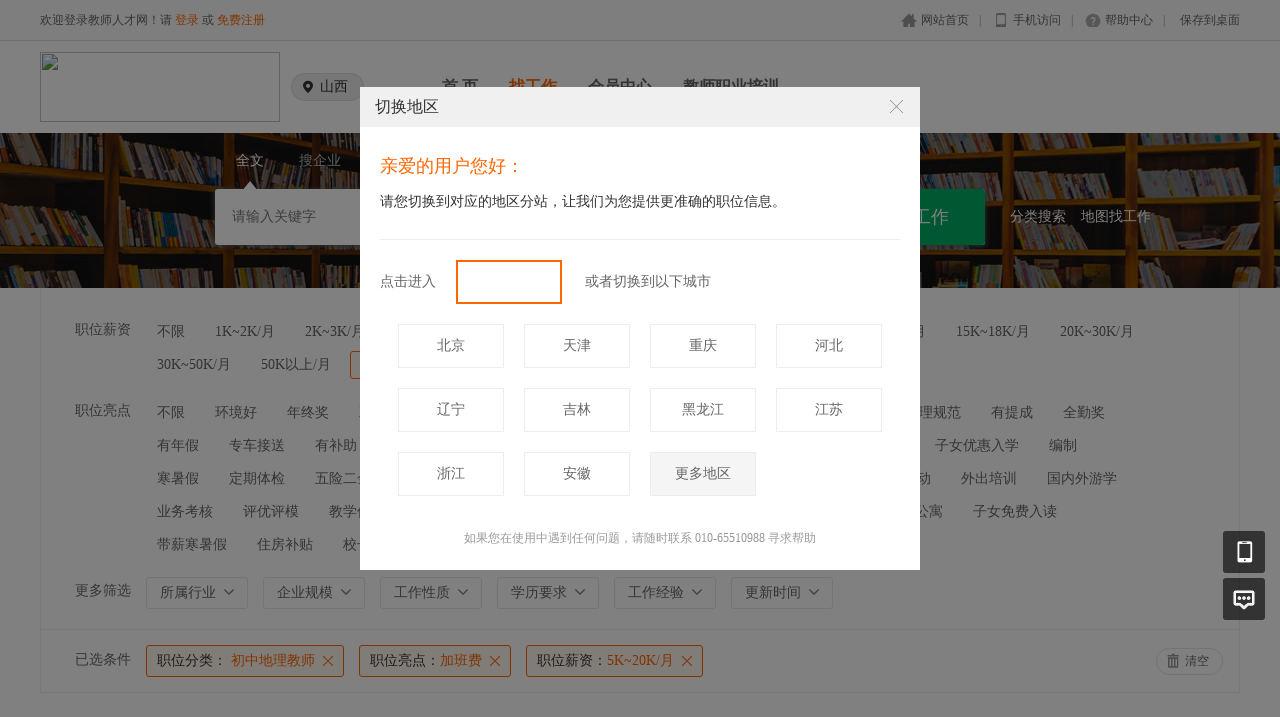

--- FILE ---
content_type: text/html; charset=utf-8
request_url: https://shanxi.jiaoshi.com.cn/Jobs/jobs_list/jobcategory/chuzhongdilijiaoshi/jobtag/149/wage/336.html
body_size: 9057
content:
<!DOCTYPE html PUBLIC "-//W3C//DTD XHTML 1.0 Transitional//EN" "http://www.w3.org/TR/xhtml1/DTD/xhtml1-transitional.dtd">
<html xmlns="http://www.w3.org/1999/xhtml">
<head>
	<meta http-equiv="Content-Type" content="text/html; charset=utf-8" />
<meta http-equiv="X-UA-Compatible" content="IE=edge">
<meta name="renderer" content="webkit">
<meta name="viewport" content="width=device-width, initial-scale=1">
<title>山西教师招聘网</title>
<meta name="keywords" content="山西教师招聘网"/>
<meta name="description" content="【山西教师招聘网】-山西教师招聘信息，山西教育系统首选教师招聘网络平台，免费发布山西教师求职简历，适合各类教育机构招聘教师的专业权威网站。行业主流，为教育加油！教师招聘，首选中国教师人才网。"/>
<link rel="shortcut icon" href="/favicon.ico"/>
<script src="/Application/Home/View/shanxi/public/js/jquery.min.js"></script>
<script src="/Application/Home/View/shanxi/public/js/htmlspecialchars.js"></script>
<link href="/Application/Home/View/shanxi/public/layui/css/layui.css" rel="stylesheet" type="text/css" />
<script src="/Application/Home/View/shanxi/public/layui/layui.js" type="text/javascript" language="javascript"></script>
<script type="text/javascript">
	var app_spell = "1";
	var qscms = {
		base : "https://shanxi.jiaoshi.com.cn",
		keyUrlencode:"0",
		domain : "https://shanxi.jiaoshi.com.cn",
		root : "/index.php",
		companyRepeat:"1",
		is_subsite : 1,
		subsite_level : "1",
		smsTatus: "1",
		is_login:"0",
		default_district : "",
		default_district_spell : ""
	};
	$(function(){
		$.getJSON("/Home/AjaxCommon/get_header_min.html",function(result){
			if(result.status == 1){
				$('#J_header').html(result.data.html);
			}
		});
	})
</script>
<script>
	$(".degree_img").live("click",function(){
			var html=$(this).attr("src");
			layui.use('layer', function(){
			  var layer = layui.layer;
			  layer.open({
				  type: 1, 
				  offset:'100px',
				  maxWidth:'500px',
				  title:'图片详情',
				  content: '<div style="padding:20px;"><img src="'+ html +'"/></div>' //这里content是一个普通的String
				});
			});    
		})
</script>

	<link href="/Application/Home/View/shanxi/public/css/common.css" rel="stylesheet" type="text/css" />
	<link href="/Application/Home/View/shanxi/public/css/common_ajax_dialog.css" rel="stylesheet" type="text/css" />
	<link href="/Application/Home/View/shanxi/public/css/jobs.css" rel="stylesheet" type="text/css" />
	<script src="/Application/Home/View/shanxi/public/js/jquery.common.js" type="text/javascript" language="javascript"></script>
	<script type="text/javascript" src="/data/static/6f557ceaff36b5f87598d5441e0a6ba3_11.js?"></script>		</head>
<body>
<div class="header_min" id="header">
	<div class="header_min_top">
		<div id="J_header" class="itopl font_gray6 link_gray6">
			<span class="link_yellow">
        欢迎登录教师人才网！请 <a href="//www.jiaoshi.com.cn/members/login.html">登录</a> 或 <a href="//www.jiaoshi.com.cn/members/register.html">免费注册</a>
      </span>
		</div>
		<div class="itopr font_gray9 link_gray6 substring"> 
      <a href="//www.jiaoshi.com.cn/" class="home">网站首页</a>|<a href="//www.jiaoshi.com.cn/m" class="m">手机访问</a>|<a href="//www.jiaoshi.com.cn/help" class="help">帮助中心</a>|<a href="//www.jiaoshi.com.cn/Home/Index/shortcut.html" class="last">保存到桌面</a> 
    </div>
	  <div class="clear"></div>
	</div>
</div>

<div class="other_top_nav">
    <div class="ot_nav_box">
        <div class="ot_nav_logo"><a href="/subsite/set/sid/0.html"><img src="/data/upload/resource/logo_home.png" border="0"/></a></div>
        <div class="ot_nav_sub">
            <div class="ot_sub_group" id="J-choose-subcity">
                    <div class="ot_sub_icon"></div>
                    <div class="ot_sub_txt">山西</div>
                    <div class="clear"></div>
                </div>        </div>
        <div class="ot_nav_link has_sub">
            <ul class="link_gray6 nowrap">
                                <li class="on_li J_hoverbut "><a href="/index.php?m=&c=index&a=index" target="_self">首  页</a></li><li class="on_li J_hoverbut select"><a href="/index.php?m=&c=jobs&a=jobs_list" target="_self">找工作</a></li><li class="on_li J_hoverbut "><a href="/index.php?m=&c=members&a=login" target="_self">会员中心</a></li><li class="on_li J_hoverbut "><a href="https://www.jiaoshi.com.cn/news/293882.html" target="">教师职业培训</a></li>            </ul>
            <div class="clear"></div>
        </div>
        <div class="clear"></div>
    </div>
</div>
<script type="text/javascript" src="/Application/Home/View/shanxi/public/js/jquery.modal.dialog.js"></script>
<script id="J-sub-dialog-content" type="text/html">
        <div class="sub-dialog-group">
            <div class="sdg-title">亲爱的用户您好：</div>
            <div class="sdg-split-20"></div>
            <div class="sdg-h-tips">请您切换到对应的地区分站，让我们为您提供更准确的职位信息。</div>
            <div class="sdg-split-30"></div>
            <div class="sdg-h-line"></div>
            <div class="sdg-split-20"></div>
            <div class="sdg-master-group">
                <div class="sdg-txt-left">点击进入</div>
                    <a href="/Home/Subsite/set/sid/0.html" class="sdg-go"></a>
                    <div class="sdg-txt-right">或者切换到以下城市</div>
                                    <div class="clear"></div>
            </div>
            <div class="sdg-split-20"></div>
            <div class="sdg-sub-city-group">
                <a href="/Home/Subsite/set/sid/7.html" class="sdg-sub-city">北京</a><a href="/Home/Subsite/set/sid/8.html" class="sdg-sub-city">天津</a><a href="/Home/Subsite/set/sid/9.html" class="sdg-sub-city">重庆</a><a href="/Home/Subsite/set/sid/10.html" class="sdg-sub-city">河北</a><a href="/Home/Subsite/set/sid/12.html" class="sdg-sub-city">辽宁</a><a href="/Home/Subsite/set/sid/13.html" class="sdg-sub-city">吉林</a><a href="/Home/Subsite/set/sid/14.html" class="sdg-sub-city">黑龙江</a><a href="/Home/Subsite/set/sid/15.html" class="sdg-sub-city">江苏</a><a href="/Home/Subsite/set/sid/16.html" class="sdg-sub-city">浙江</a><a href="/Home/Subsite/set/sid/17.html" class="sdg-sub-city">安徽</a>                <a href="//www.jiaoshi.com.cn/Subsite/index.html" class="sdg-sub-city more">更多地区</a>                <div class="clear"></div>
            </div>
            <div class="sdg-split-16"></div>
            <div class="sdg-bottom-tips">如果您在使用中遇到任何问题，请随时联系 010-65510988 寻求帮助</div>
            <div class="sdg-split-11"></div>
        </div>
    </script>
    <script type="text/javascript">
      showSubDialog();      $('#J-choose-subcity').click(function () {
        showSubDialog();
      });
      function showSubDialog() {
        var qsDialog = $(this).dialog({
          title: '切换地区',
          showFooter: false,
          border: false
        });
        qsDialog.setContent($('#J-sub-dialog-content').html());
        $('.sdg-sub-city').each(function (index, value) {
          if ((index + 1) % 4 == 0) {
            $(this).addClass('no-mr');
          }
        });
      }

	   $(function(){
        $("li.on_li").eq(0).children("a").attr("href", "/subsite/set/sid/0.html")
      })
    </script>
<!--搜索 -->
<div class="new-search-box" style="background-image: url(/Application/Home/View/shanxi/public/images/sebanner5.jpg);">
    <div class="ns-main">
        <div class="main-sty">
                            <div class="sty-cell J_sli_jc select" data-type="full">全文<div class="sty-aow"></div></div>                        <div class="sty-cell J_sli_jc " data-type="company">搜企业<div class="sty-aow"></div></div>
                        <div class="clear"></div>
        </div>
        <div class="main-sip">
            <div class="ip-group">
                <form id="ajax_search_location" action="/ajaxCommon/ajax_search_location/type/QS_jobslist.html" method="get">
                    <div class="ip-box"><input type="text" name="key" id="autoKeyInput" data-original="" value="" placeholder="请输入关键字" /></div>
                    <div class="for-border"></div>
                    <div class="ip-city" id="showSearchModal" data-title="请选择地区" data-multiple="false" data-maxnum="0" data-width="520">选择地区</div>
                    <input type="hidden" name="search_type" value="" />
                    <input id="searchCityModalCode" type="hidden" name="citycategory" value="shanxisheng" />
                    <input id="recoverSearchCityModalCode" type="hidden" name="" value="" />
                    <input type="hidden" name="jobcategory" value="chuzhongdilijiaoshi" />
                    <input class="J_forclear" type="hidden" name="jobtag" value="149" />
                    <input class="J_forclear" type="hidden" name="wage" value="336" />
                    <input class="J_forclear" type="hidden" name="trade" value="" />
                    <input class="J_forclear" type="hidden" name="scale" value="" />
                    <input class="J_forclear" type="hidden" name="nature" value="" />
                    <input class="J_forclear" type="hidden" name="education" value="" />
                    <input class="J_forclear" type="hidden" name="experience" value="" />
                    <input class="J_forclear" type="hidden" name="settr" value="" />
                    <input type="hidden" name="lng" id="lng"  value=""/>
                    <input type="hidden" name="lat" id="lat"  value=""/>
                    <input type="hidden" name="ldLng" id="ldLng"  value=""/>
                    <input type="hidden" name="ldLat" id="ldLat"  value=""/>
                    <input type="hidden" name="ruLng" id="ruLng"  value=""/>
                    <input type="hidden" name="ruLat" id="ruLat"  value=""/>
                    <div class="ip-btn"><input type="submit" class="sobut J_hoverbut" value="找工作" /></div>
                </form>
            </div>
            <div class="ip-txt link_white J_sub_s"><a href="/index.php?m=&c=jobs&a=index">分类搜索</a></div>
            <div class="ip-txt J_map_some link_white">
                <div class="cur-map-pos" title=""></div>
                <a class="for-div" href="javascript:;" id="popupBox">地图找工作</a>
                <a class="map-clear" href="/index.php?m=&c=jobs&a=jobs_list">清除</a>
                <div class="clear"></div>
            </div>
            <div class="clear"></div>
        </div>
    </div>
</div>
<div class="so_condition J_so_condition">
        		<div class="lefttit">职位薪资</div>
	<div class="rs">
				<div onclick="javascript:location.href='/Jobs/jobs_list/jobcategory/chuzhongdilijiaoshi/jobtag/149.html'" class="li ">不限</div>
		<div onclick="javascript:location.href='/Jobs/jobs_list/jobcategory/chuzhongdilijiaoshi/jobtag/149/wage/57.html'" class="li ">1K~2K/月</div><div onclick="javascript:location.href='/Jobs/jobs_list/jobcategory/chuzhongdilijiaoshi/jobtag/149/wage/58.html'" class="li ">2K~3K/月</div><div onclick="javascript:location.href='/Jobs/jobs_list/jobcategory/chuzhongdilijiaoshi/jobtag/149/wage/59.html'" class="li ">3K~5K/月</div><div onclick="javascript:location.href='/Jobs/jobs_list/jobcategory/chuzhongdilijiaoshi/jobtag/149/wage/60.html'" class="li ">4K~6K/月</div><div onclick="javascript:location.href='/Jobs/jobs_list/jobcategory/chuzhongdilijiaoshi/jobtag/149/wage/61.html'" class="li ">5K~8K/月</div><div onclick="javascript:location.href='/Jobs/jobs_list/jobcategory/chuzhongdilijiaoshi/jobtag/149/wage/56.html'" class="li ">6K~8K/月</div><div onclick="javascript:location.href='/Jobs/jobs_list/jobcategory/chuzhongdilijiaoshi/jobtag/149/wage/318.html'" class="li ">8K~12K/月</div><div onclick="javascript:location.href='/Jobs/jobs_list/jobcategory/chuzhongdilijiaoshi/jobtag/149/wage/319.html'" class="li ">12K~15K/月</div><div onclick="javascript:location.href='/Jobs/jobs_list/jobcategory/chuzhongdilijiaoshi/jobtag/149/wage/320.html'" class="li ">15K~18K/月</div><div onclick="javascript:location.href='/Jobs/jobs_list/jobcategory/chuzhongdilijiaoshi/jobtag/149/wage/321.html'" class="li ">20K~30K/月</div><div onclick="javascript:location.href='/Jobs/jobs_list/jobcategory/chuzhongdilijiaoshi/jobtag/149/wage/331.html'" class="li ">30K~50K/月</div><div onclick="javascript:location.href='/Jobs/jobs_list/jobcategory/chuzhongdilijiaoshi/jobtag/149/wage/332.html'" class="li ">50K以上/月</div><div onclick="javascript:location.href='/Jobs/jobs_list/jobcategory/chuzhongdilijiaoshi/jobtag/149/wage/336.html'" class="li select">5K~20K/月</div>		<div class="clear"></div>
	</div>
	<div class="clear"></div>
	<div class="lefttit">职位亮点</div>
	<div class="rs">
				<div onclick="javascript:location.href='/Jobs/jobs_list/jobcategory/chuzhongdilijiaoshi/wage/336.html'" class="li ">不限</div>
		<div onclick="javascript:location.href='/Jobs/jobs_list/jobcategory/chuzhongdilijiaoshi/jobtag/145/wage/336.html'" class="li ">环境好</div><div onclick="javascript:location.href='/Jobs/jobs_list/jobcategory/chuzhongdilijiaoshi/jobtag/146/wage/336.html'" class="li ">年终奖</div><div onclick="javascript:location.href='/Jobs/jobs_list/jobcategory/chuzhongdilijiaoshi/jobtag/147/wage/336.html'" class="li ">双休</div><div onclick="javascript:location.href='/Jobs/jobs_list/jobcategory/chuzhongdilijiaoshi/jobtag/148/wage/336.html'" class="li ">五险一金</div><div onclick="javascript:location.href='/Jobs/jobs_list/jobcategory/chuzhongdilijiaoshi/jobtag/149/wage/336.html'" class="li select">加班费</div><div onclick="javascript:location.href='/Jobs/jobs_list/jobcategory/chuzhongdilijiaoshi/jobtag/150/wage/336.html'" class="li ">朝九晚五</div><div onclick="javascript:location.href='/Jobs/jobs_list/jobcategory/chuzhongdilijiaoshi/jobtag/151/wage/336.html'" class="li ">交通方便</div><div onclick="javascript:location.href='/Jobs/jobs_list/jobcategory/chuzhongdilijiaoshi/jobtag/152/wage/336.html'" class="li ">加班补助</div><div onclick="javascript:location.href='/Jobs/jobs_list/jobcategory/chuzhongdilijiaoshi/jobtag/153/wage/336.html'" class="li ">包食宿</div><div onclick="javascript:location.href='/Jobs/jobs_list/jobcategory/chuzhongdilijiaoshi/jobtag/154/wage/336.html'" class="li ">管理规范</div><div onclick="javascript:location.href='/Jobs/jobs_list/jobcategory/chuzhongdilijiaoshi/jobtag/155/wage/336.html'" class="li ">有提成</div><div onclick="javascript:location.href='/Jobs/jobs_list/jobcategory/chuzhongdilijiaoshi/jobtag/156/wage/336.html'" class="li ">全勤奖</div><div onclick="javascript:location.href='/Jobs/jobs_list/jobcategory/chuzhongdilijiaoshi/jobtag/157/wage/336.html'" class="li ">有年假</div><div onclick="javascript:location.href='/Jobs/jobs_list/jobcategory/chuzhongdilijiaoshi/jobtag/158/wage/336.html'" class="li ">专车接送</div><div onclick="javascript:location.href='/Jobs/jobs_list/jobcategory/chuzhongdilijiaoshi/jobtag/159/wage/336.html'" class="li ">有补助</div><div onclick="javascript:location.href='/Jobs/jobs_list/jobcategory/chuzhongdilijiaoshi/jobtag/160/wage/336.html'" class="li ">晋升快</div><div onclick="javascript:location.href='/Jobs/jobs_list/jobcategory/chuzhongdilijiaoshi/jobtag/161/wage/336.html'" class="li ">车贴</div><div onclick="javascript:location.href='/Jobs/jobs_list/jobcategory/chuzhongdilijiaoshi/jobtag/162/wage/336.html'" class="li ">房贴</div><div onclick="javascript:location.href='/Jobs/jobs_list/jobcategory/chuzhongdilijiaoshi/jobtag/163/wage/336.html'" class="li ">压力小</div><div onclick="javascript:location.href='/Jobs/jobs_list/jobcategory/chuzhongdilijiaoshi/jobtag/164/wage/336.html'" class="li ">技术培训</div><div onclick="javascript:location.href='/Jobs/jobs_list/jobcategory/chuzhongdilijiaoshi/jobtag/165/wage/336.html'" class="li ">旅游</div><div onclick="javascript:location.href='/Jobs/jobs_list/jobcategory/chuzhongdilijiaoshi/jobtag/333/wage/336.html'" class="li ">股份分红</div><div onclick="javascript:location.href='/Jobs/jobs_list/jobcategory/chuzhongdilijiaoshi/jobtag/334/wage/336.html'" class="li ">社保</div><div onclick="javascript:location.href='/Jobs/jobs_list/jobcategory/chuzhongdilijiaoshi/jobtag/335/wage/336.html'" class="li ">子女优惠入学</div><div onclick="javascript:location.href='/Jobs/jobs_list/jobcategory/chuzhongdilijiaoshi/jobtag/343/wage/336.html'" class="li ">编制</div><div onclick="javascript:location.href='/Jobs/jobs_list/jobcategory/chuzhongdilijiaoshi/jobtag/344/wage/336.html'" class="li ">寒暑假</div><div onclick="javascript:location.href='/Jobs/jobs_list/jobcategory/chuzhongdilijiaoshi/jobtag/345/wage/336.html'" class="li ">定期体检</div><div onclick="javascript:location.href='/Jobs/jobs_list/jobcategory/chuzhongdilijiaoshi/jobtag/346/wage/336.html'" class="li ">五险二金</div><div onclick="javascript:location.href='/Jobs/jobs_list/jobcategory/chuzhongdilijiaoshi/jobtag/347/wage/336.html'" class="li ">绩效奖</div><div onclick="javascript:location.href='/Jobs/jobs_list/jobcategory/chuzhongdilijiaoshi/jobtag/348/wage/336.html'" class="li ">质量奖</div><div onclick="javascript:location.href='/Jobs/jobs_list/jobcategory/chuzhongdilijiaoshi/jobtag/349/wage/336.html'" class="li ">名师奖</div><div onclick="javascript:location.href='/Jobs/jobs_list/jobcategory/chuzhongdilijiaoshi/jobtag/350/wage/336.html'" class="li ">生活补贴</div><div onclick="javascript:location.href='/Jobs/jobs_list/jobcategory/chuzhongdilijiaoshi/jobtag/351/wage/336.html'" class="li ">高端工服</div><div onclick="javascript:location.href='/Jobs/jobs_list/jobcategory/chuzhongdilijiaoshi/jobtag/352/wage/336.html'" class="li ">部门团建</div><div onclick="javascript:location.href='/Jobs/jobs_list/jobcategory/chuzhongdilijiaoshi/jobtag/353/wage/336.html'" class="li ">联校活动</div><div onclick="javascript:location.href='/Jobs/jobs_list/jobcategory/chuzhongdilijiaoshi/jobtag/354/wage/336.html'" class="li ">外出培训</div><div onclick="javascript:location.href='/Jobs/jobs_list/jobcategory/chuzhongdilijiaoshi/jobtag/355/wage/336.html'" class="li ">国内外游学</div><div onclick="javascript:location.href='/Jobs/jobs_list/jobcategory/chuzhongdilijiaoshi/jobtag/356/wage/336.html'" class="li ">业务考核</div><div onclick="javascript:location.href='/Jobs/jobs_list/jobcategory/chuzhongdilijiaoshi/jobtag/357/wage/336.html'" class="li ">评优评模</div><div onclick="javascript:location.href='/Jobs/jobs_list/jobcategory/chuzhongdilijiaoshi/jobtag/358/wage/336.html'" class="li ">教学优胜奖</div><div onclick="javascript:location.href='/Jobs/jobs_list/jobcategory/chuzhongdilijiaoshi/jobtag/359/wage/336.html'" class="li ">学校贡献奖</div><div onclick="javascript:location.href='/Jobs/jobs_list/jobcategory/chuzhongdilijiaoshi/jobtag/360/wage/336.html'" class="li ">法定节假日</div><div onclick="javascript:location.href='/Jobs/jobs_list/jobcategory/chuzhongdilijiaoshi/jobtag/361/wage/336.html'" class="li ">升学奖</div><div onclick="javascript:location.href='/Jobs/jobs_list/jobcategory/chuzhongdilijiaoshi/jobtag/366/wage/336.html'" class="li ">职称晋升</div><div onclick="javascript:location.href='/Jobs/jobs_list/jobcategory/chuzhongdilijiaoshi/jobtag/367/wage/336.html'" class="li ">年终考核奖</div><div onclick="javascript:location.href='/Jobs/jobs_list/jobcategory/chuzhongdilijiaoshi/jobtag/368/wage/336.html'" class="li ">教师公寓</div><div onclick="javascript:location.href='/Jobs/jobs_list/jobcategory/chuzhongdilijiaoshi/jobtag/369/wage/336.html'" class="li ">子女免费入读</div><div onclick="javascript:location.href='/Jobs/jobs_list/jobcategory/chuzhongdilijiaoshi/jobtag/370/wage/336.html'" class="li ">带薪寒暑假</div><div onclick="javascript:location.href='/Jobs/jobs_list/jobcategory/chuzhongdilijiaoshi/jobtag/371/wage/336.html'" class="li ">住房补贴</div><div onclick="javascript:location.href='/Jobs/jobs_list/jobcategory/chuzhongdilijiaoshi/jobtag/372/wage/336.html'" class="li ">校长发展奖励基金</div>		<div class="clear"></div>
	</div>
	<div class="clear"></div>
  
	<div class="lefttit">更多筛选</div>
	<div class="rs">
		<div class="bli J_dropdown">
						<span class="txt" title="所属行业">所属行业</span>
			<div class="dropdowbox_searchtrade J_dropdown_menu">
	            <div class="dropdow_inner_searchtrade">
	                <ul class="nav_box">
	                	<li onclick="javascript:location.href='/Jobs/jobs_list/jobcategory/chuzhongdilijiaoshi/jobtag/149/wage/336/trade/1.html'" class="" data-code="1" title="幼儿园">幼儿园</li><li onclick="javascript:location.href='/Jobs/jobs_list/jobcategory/chuzhongdilijiaoshi/jobtag/149/wage/336/trade/2.html'" class="" data-code="2" title="小学">小学</li><li onclick="javascript:location.href='/Jobs/jobs_list/jobcategory/chuzhongdilijiaoshi/jobtag/149/wage/336/trade/3.html'" class="" data-code="3" title="幼儿园、小学">幼儿园、小学</li><li onclick="javascript:location.href='/Jobs/jobs_list/jobcategory/chuzhongdilijiaoshi/jobtag/149/wage/336/trade/4.html'" class="" data-code="4" title="小学、初中、高中">小学、初中、高中</li><li onclick="javascript:location.href='/Jobs/jobs_list/jobcategory/chuzhongdilijiaoshi/jobtag/149/wage/336/trade/5.html'" class="" data-code="5" title="小学、初中">小学、初中</li><li onclick="javascript:location.href='/Jobs/jobs_list/jobcategory/chuzhongdilijiaoshi/jobtag/149/wage/336/trade/6.html'" class="" data-code="6" title="幼儿园、小学和初中">幼儿园、小学和初中</li><li onclick="javascript:location.href='/Jobs/jobs_list/jobcategory/chuzhongdilijiaoshi/jobtag/149/wage/336/trade/7.html'" class="" data-code="7" title="初中、高中">初中、高中</li><li onclick="javascript:location.href='/Jobs/jobs_list/jobcategory/chuzhongdilijiaoshi/jobtag/149/wage/336/trade/8.html'" class="" data-code="8" title="小学、初中、高中、国际部">小学、初中、高中、国际部</li><li onclick="javascript:location.href='/Jobs/jobs_list/jobcategory/chuzhongdilijiaoshi/jobtag/149/wage/336/trade/9.html'" class="" data-code="9" title="普通中专/技工学校">普通中专/技工学校</li><li onclick="javascript:location.href='/Jobs/jobs_list/jobcategory/chuzhongdilijiaoshi/jobtag/149/wage/336/trade/10.html'" class="" data-code="10" title="普通高校">普通高校</li><li onclick="javascript:location.href='/Jobs/jobs_list/jobcategory/chuzhongdilijiaoshi/jobtag/149/wage/336/trade/11.html'" class="" data-code="11" title="教育教辅/文化出版">教育教辅/文化出版</li><li onclick="javascript:location.href='/Jobs/jobs_list/jobcategory/chuzhongdilijiaoshi/jobtag/149/wage/336/trade/12.html'" class="" data-code="12" title="培训机构">培训机构</li><li onclick="javascript:location.href='/Jobs/jobs_list/jobcategory/chuzhongdilijiaoshi/jobtag/149/wage/336/trade/13.html'" class="" data-code="13" title="教育科研机构">教育科研机构</li><li onclick="javascript:location.href='/Jobs/jobs_list/jobcategory/chuzhongdilijiaoshi/jobtag/149/wage/336/trade/14.html'" class="" data-code="14" title="教育部门/其它教育行政单位">教育部门/其它教育行政单位</li><li onclick="javascript:location.href='/Jobs/jobs_list/jobcategory/chuzhongdilijiaoshi/jobtag/149/wage/336/trade/15.html'" class="" data-code="15" title="其它">其它</li><li onclick="javascript:location.href='/Jobs/jobs_list/jobcategory/chuzhongdilijiaoshi/jobtag/149/wage/336/trade/326.html'" class="" data-code="326" title="幼儿园、小学、初中、高中">幼儿园、小学、初中、高中</li><li onclick="javascript:location.href='/Jobs/jobs_list/jobcategory/chuzhongdilijiaoshi/jobtag/149/wage/336/trade/328.html'" class="" data-code="328" title="初中、高中、国际部">初中、高中、国际部</li><li onclick="javascript:location.href='/Jobs/jobs_list/jobcategory/chuzhongdilijiaoshi/jobtag/149/wage/336/trade/329.html'" class="" data-code="329" title="高中">高中</li><li onclick="javascript:location.href='/Jobs/jobs_list/jobcategory/chuzhongdilijiaoshi/jobtag/149/wage/336/trade/330.html'" class="" data-code="330" title="高中、国际部">高中、国际部</li><li onclick="javascript:location.href='/Jobs/jobs_list/jobcategory/chuzhongdilijiaoshi/jobtag/149/wage/336/trade/342.html'" class="" data-code="342" title="初中">初中</li>						<div class="clear"></div>
	                </ul>
	            </div>
	        </div>
			<div class="clear"></div>
		</div>
		<div class="bli J_dropdown">
			<span>企业规模</span>
						<div class="dropdowbox_noa J_dropdown_menu">
	            <div class="dropdow_inner_noa">
	                <ul class="nav_box">
	                	<li onclick="javascript:location.href='/Jobs/jobs_list/jobcategory/chuzhongdilijiaoshi/jobtag/149/wage/336/scale/80.html'" class="" data-code="80">500人以下</li><li onclick="javascript:location.href='/Jobs/jobs_list/jobcategory/chuzhongdilijiaoshi/jobtag/149/wage/336/scale/81.html'" class="" data-code="81">500-1000人</li><li onclick="javascript:location.href='/Jobs/jobs_list/jobcategory/chuzhongdilijiaoshi/jobtag/149/wage/336/scale/82.html'" class="" data-code="82">1000-2000人</li><li onclick="javascript:location.href='/Jobs/jobs_list/jobcategory/chuzhongdilijiaoshi/jobtag/149/wage/336/scale/83.html'" class="" data-code="83">2000-3000人</li><li onclick="javascript:location.href='/Jobs/jobs_list/jobcategory/chuzhongdilijiaoshi/jobtag/149/wage/336/scale/84.html'" class="" data-code="84">3000-4000人</li><li onclick="javascript:location.href='/Jobs/jobs_list/jobcategory/chuzhongdilijiaoshi/jobtag/149/wage/336/scale/85.html'" class="" data-code="85">4000-5000人</li><li onclick="javascript:location.href='/Jobs/jobs_list/jobcategory/chuzhongdilijiaoshi/jobtag/149/wage/336/scale/296.html'" class="" data-code="296">5000人以上</li>	                </ul>
	            </div>
	        </div>
	        <div class="clear"></div>
		</div>
		<div class="bli J_dropdown">
			<span>工作性质</span>
						<div class="dropdowbox_noa J_dropdown_menu">
	            <div class="dropdow_inner_noa">
	                <ul class="nav_box">
	                	<li onclick="javascript:location.href='/Jobs/jobs_list/jobcategory/chuzhongdilijiaoshi/jobtag/149/wage/336/nature/322.html'" class="" data-code="322">全职</li><li onclick="javascript:location.href='/Jobs/jobs_list/jobcategory/chuzhongdilijiaoshi/jobtag/149/wage/336/nature/323.html'" class="" data-code="323">兼职</li><li onclick="javascript:location.href='/Jobs/jobs_list/jobcategory/chuzhongdilijiaoshi/jobtag/149/wage/336/nature/64.html'" class="" data-code="64">实习</li><li onclick="javascript:location.href='/Jobs/jobs_list/jobcategory/chuzhongdilijiaoshi/jobtag/149/wage/336/nature/324.html'" class="" data-code="324">家教</li><li onclick="javascript:location.href='/Jobs/jobs_list/jobcategory/chuzhongdilijiaoshi/jobtag/149/wage/336/nature/325.html'" class="" data-code="325">外教</li>	                </ul>
	            </div>
	        </div>
			<div class="clear"></div>
		</div>
		<div class="bli J_dropdown">
			<span>学历要求</span>
						<div class="dropdowbox_noa J_dropdown_menu">
	            <div class="dropdow_inner_noa">
	                <ul class="nav_box">
	                	<li onclick="javascript:location.href='/Jobs/jobs_list/jobcategory/chuzhongdilijiaoshi/jobtag/149/wage/336/education/65.html'" class="" data-code="65">初中</li><li onclick="javascript:location.href='/Jobs/jobs_list/jobcategory/chuzhongdilijiaoshi/jobtag/149/wage/336/education/66.html'" class="" data-code="66">高中</li><li onclick="javascript:location.href='/Jobs/jobs_list/jobcategory/chuzhongdilijiaoshi/jobtag/149/wage/336/education/67.html'" class="" data-code="67">中技</li><li onclick="javascript:location.href='/Jobs/jobs_list/jobcategory/chuzhongdilijiaoshi/jobtag/149/wage/336/education/68.html'" class="" data-code="68">中专</li><li onclick="javascript:location.href='/Jobs/jobs_list/jobcategory/chuzhongdilijiaoshi/jobtag/149/wage/336/education/69.html'" class="" data-code="69">大专</li><li onclick="javascript:location.href='/Jobs/jobs_list/jobcategory/chuzhongdilijiaoshi/jobtag/149/wage/336/education/70.html'" class="" data-code="70">本科</li><li onclick="javascript:location.href='/Jobs/jobs_list/jobcategory/chuzhongdilijiaoshi/jobtag/149/wage/336/education/71.html'" class="" data-code="71">硕士</li><li onclick="javascript:location.href='/Jobs/jobs_list/jobcategory/chuzhongdilijiaoshi/jobtag/149/wage/336/education/72.html'" class="" data-code="72">博士</li><li onclick="javascript:location.href='/Jobs/jobs_list/jobcategory/chuzhongdilijiaoshi/jobtag/149/wage/336/education/73.html'" class="" data-code="73">博后</li>	                </ul>
	            </div>
	        </div>
			<div class="clear"></div>
		</div>
		<div class="bli J_dropdown">
			<span>工作经验</span>
						<div class="dropdowbox_noa J_dropdown_menu">
	            <div class="dropdow_inner_noa">
	                <ul class="nav_box">
	                	<li onclick="javascript:location.href='/Jobs/jobs_list/jobcategory/chuzhongdilijiaoshi/jobtag/149/wage/336/experience/74.html'" class="" data-code="74">无经验</li><li onclick="javascript:location.href='/Jobs/jobs_list/jobcategory/chuzhongdilijiaoshi/jobtag/149/wage/336/experience/75.html'" class="" data-code="75">在读学生</li><li onclick="javascript:location.href='/Jobs/jobs_list/jobcategory/chuzhongdilijiaoshi/jobtag/149/wage/336/experience/76.html'" class="" data-code="76">应届毕业生</li><li onclick="javascript:location.href='/Jobs/jobs_list/jobcategory/chuzhongdilijiaoshi/jobtag/149/wage/336/experience/77.html'" class="" data-code="77">一年或以上</li><li onclick="javascript:location.href='/Jobs/jobs_list/jobcategory/chuzhongdilijiaoshi/jobtag/149/wage/336/experience/78.html'" class="" data-code="78">二年或以上</li><li onclick="javascript:location.href='/Jobs/jobs_list/jobcategory/chuzhongdilijiaoshi/jobtag/149/wage/336/experience/79.html'" class="" data-code="79">三年或以上</li><li onclick="javascript:location.href='/Jobs/jobs_list/jobcategory/chuzhongdilijiaoshi/jobtag/149/wage/336/experience/309.html'" class="" data-code="309">五年或以上</li><li onclick="javascript:location.href='/Jobs/jobs_list/jobcategory/chuzhongdilijiaoshi/jobtag/149/wage/336/experience/310.html'" class="" data-code="310">八年或以上</li><li onclick="javascript:location.href='/Jobs/jobs_list/jobcategory/chuzhongdilijiaoshi/jobtag/149/wage/336/experience/311.html'" class="" data-code="311">十年或以上</li><li onclick="javascript:location.href='/Jobs/jobs_list/jobcategory/chuzhongdilijiaoshi/jobtag/149/wage/336/experience/312.html'" class="" data-code="312">二十年或以上</li>	                </ul>
	            </div>
	        </div>
			<div class="clear"></div>
		</div>
		<div class="bli J_dropdown">
			<span>更新时间</span>
			<div class="dropdowbox_noa J_dropdown_menu">
	            <div class="dropdow_inner_noa">
	                <ul class="nav_box">
	                	<li onclick="javascript:location.href='/Jobs/jobs_list/jobcategory/chuzhongdilijiaoshi/jobtag/149/wage/336/settr/3.html'" class="" data-code="3">3天内</li>
	                	<li onclick="javascript:location.href='/Jobs/jobs_list/jobcategory/chuzhongdilijiaoshi/jobtag/149/wage/336/settr/7.html'" class="" data-code="7">7天内</li>
	                	<li onclick="javascript:location.href='/Jobs/jobs_list/jobcategory/chuzhongdilijiaoshi/jobtag/149/wage/336/settr/15.html'" class="" data-code="15">15天内</li>
	                	<li onclick="javascript:location.href='/Jobs/jobs_list/jobcategory/chuzhongdilijiaoshi/jobtag/149/wage/336/settr/30.html'" class="" data-code="30">30天内</li>
	                </ul>
	            </div>
	        </div>
			<div class="clear"></div>
		</div>
		<div class="clear"></div>
	</div>
	<div class="clear"></div>

	<!--已选条件，当没有条件的时候不显示下面的DIV -->
	<div class="selected J_selected">
			<div class="stit">已选条件</div>
		    <div class="sc">
		    					<div class="slist" onclick="window.location='/Jobs/jobs_list/jobtag/149/wage/336.html';">
						<span>职位分类：</span>
						初中地理教师					</div>												<div class="slist" onclick="window.location='/Jobs/jobs_list/jobcategory/chuzhongdilijiaoshi/wage/336.html';"><span>职位亮点：</span>加班费</div>				<div class="slist" onclick="window.location='/Jobs/jobs_list/jobcategory/chuzhongdilijiaoshi/jobtag/149.html';"><span>职位薪资：</span>5K~20K/月</div>																								<div class="clear"></div>
			</div>
			<div class="sr">
				<div class="empty" onclick="window.location='/index.php?m=&c=jobs&a=jobs_list';">清空</div>
			</div>
			<div class="clear"></div>
		</div></div>
<div class="plist">
	<div class="pl">	
		<div class="toptitle">
			<div class="ltype">
				<div class="typeli select" onclick="window.location='/Jobs/jobs_list/jobcategory/chuzhongdilijiaoshi/jobtag/149/wage/336.html';">所有职位</div>
				<div class="typeli " onclick="window.location='/Jobs/jobs_list/jobcategory/chuzhongdilijiaoshi/jobtag/149/wage/336/search_cont/setmeal.html';">名企招聘</div>
				<div class="typeli " onclick="window.location='/Jobs/jobs_list/jobcategory/chuzhongdilijiaoshi/jobtag/149/wage/336/search_cont/famous.html';">诚聘通</div>								<div class="clear"></div>
			</div>
			<div class="ts">
		  		<div class="l1 "></div>
					<div class="l2 ">
								  </div>			
				<div class="l2 ">
					<div class="radio_group" onclick="window.location='/Jobs/jobs_list/jobcategory/chuzhongdilijiaoshi/jobtag/149/wage/336/license/1.html';">
						<div class="radiobox"></div>
						<div class="radiotxt">营业执照已认证</div>
						<div class="clear"></div>
					</div>
				</div>
		
				<div class="J_detailList l3 select" title="切换到详细列表"></div>
				<div class="J_detailList l4 " title="切换到简易列表" show_type="1"></div>
				<div class="l5">
									  											<div class="clear"></div>
				</div>				<div class="clear"></div>
			</div>
			<div class="sort">
				<div class="sl1">排序方式：</div>
									<a class="sl2 select" href="/Jobs/jobs_list/jobcategory/chuzhongdilijiaoshi/jobtag/149/wage/336.html">综合排序</a>				<a class="sl2 " href="/Jobs/jobs_list/jobcategory/chuzhongdilijiaoshi/jobtag/149/wage/336/sort/rtime.html">更新时间</a>
				<div class="clear"></div>
			</div>
		</div>
		<!--列表 -->
		<div class="listb J_allListBox">
											<div class="list_empty_group">
					<div class="list_empty">
						<div class="list_empty_left"></div>
						<div class="list_empty_right">
							<div class="sorry_box">对不起，没有找到符合您条件的职位！</div>
							<div class="stips_box">放宽您的查找条件也许有更多合适您的职位哦~</div>
						</div>
						<div class="clear"></div>
					</div>
				</div>		</div>
			</div>
	<div class="pr">
						<!--紧急招聘 -->
		<div class="lisbox link_gray6">
			<div class="t">最新职位</div>
												<div class="eyl">
							<div class="jname substring"><a href="https://shanxi.jiaoshi.com.cn/jobs/328278.html">初中信息技术教师</a></div>
							<div class="city substring">10万-30万/年</div>
							<div class="clear"></div>
							<div class="etxt substring"><a href="https://www.jiaoshi.com.cn/index.php?m=&c=jobs&a=com_show&id=56325">太原市风帆中学</a></div>
							<div class="etxt substring">山西省/太原市</div>
						</div><div class="eyl">
							<div class="jname substring"><a href="https://shanxi.jiaoshi.com.cn/jobs/328277.html">初中体育教师</a></div>
							<div class="city substring">10万-30万/年</div>
							<div class="clear"></div>
							<div class="etxt substring"><a href="https://www.jiaoshi.com.cn/index.php?m=&c=jobs&a=com_show&id=56325">太原市风帆中学</a></div>
							<div class="etxt substring">山西省/太原市</div>
						</div><div class="eyl">
							<div class="jname substring"><a href="https://shanxi.jiaoshi.com.cn/jobs/328276.html">初中美术教师</a></div>
							<div class="city substring">10万-30万/年</div>
							<div class="clear"></div>
							<div class="etxt substring"><a href="https://www.jiaoshi.com.cn/index.php?m=&c=jobs&a=com_show&id=56325">太原市风帆中学</a></div>
							<div class="etxt substring">山西省/太原市</div>
						</div><div class="eyl">
							<div class="jname substring"><a href="https://shanxi.jiaoshi.com.cn/jobs/328275.html">初中音乐教师</a></div>
							<div class="city substring">10万-30万/年</div>
							<div class="clear"></div>
							<div class="etxt substring"><a href="https://www.jiaoshi.com.cn/index.php?m=&c=jobs&a=com_show&id=56325">太原市风帆中学</a></div>
							<div class="etxt substring">山西省/太原市</div>
						</div><div class="eyl">
							<div class="jname substring"><a href="https://shanxi.jiaoshi.com.cn/jobs/328274.html">初中生物教师</a></div>
							<div class="city substring">10万-30万/年</div>
							<div class="clear"></div>
							<div class="etxt substring"><a href="https://www.jiaoshi.com.cn/index.php?m=&c=jobs&a=com_show&id=56325">太原市风帆中学</a></div>
							<div class="etxt substring">山西省/太原市</div>
						</div><div class="eyl">
							<div class="jname substring"><a href="https://shanxi.jiaoshi.com.cn/jobs/328273.html">初中政治教师</a></div>
							<div class="city substring">10万-30万/年</div>
							<div class="clear"></div>
							<div class="etxt substring"><a href="https://www.jiaoshi.com.cn/index.php?m=&c=jobs&a=com_show&id=56325">太原市风帆中学</a></div>
							<div class="etxt substring">山西省/太原市</div>
						</div><div class="eyl">
							<div class="jname substring"><a href="https://shanxi.jiaoshi.com.cn/jobs/328272.html">初中科学教师</a></div>
							<div class="city substring">10万-30万/年</div>
							<div class="clear"></div>
							<div class="etxt substring"><a href="https://www.jiaoshi.com.cn/index.php?m=&c=jobs&a=com_show&id=56325">太原市风帆中学</a></div>
							<div class="etxt substring">山西省/太原市</div>
						</div><div class="eyl">
							<div class="jname substring"><a href="https://shanxi.jiaoshi.com.cn/jobs/328271.html">初中地理教师</a></div>
							<div class="city substring">10万-30万/年</div>
							<div class="clear"></div>
							<div class="etxt substring"><a href="https://www.jiaoshi.com.cn/index.php?m=&c=jobs&a=com_show&id=56325">太原市风帆中学</a></div>
							<div class="etxt substring">山西省/太原市</div>
						</div><div class="eyl">
							<div class="jname substring"><a href="https://shanxi.jiaoshi.com.cn/jobs/328270.html">初中化学教师</a></div>
							<div class="city substring">10万-30万/年</div>
							<div class="clear"></div>
							<div class="etxt substring"><a href="https://www.jiaoshi.com.cn/index.php?m=&c=jobs&a=com_show&id=56325">太原市风帆中学</a></div>
							<div class="etxt substring">山西省/太原市</div>
						</div><div class="eyl">
							<div class="jname substring"><a href="https://shanxi.jiaoshi.com.cn/jobs/328269.html">初中历史教师</a></div>
							<div class="city substring">10万-30万/年</div>
							<div class="clear"></div>
							<div class="etxt substring"><a href="https://www.jiaoshi.com.cn/index.php?m=&c=jobs&a=com_show&id=56325">太原市风帆中学</a></div>
							<div class="etxt substring">山西省/太原市</div>
						</div>			</div>
		</div>
	</div>
	<div class="clear"></div>
</div>
<input type="hidden" class="map-lng" value="116.404054">
    <input type="hidden" class="map-lat" value="39.915656">
<div class="new-footer">
    <div class="footer-txt-group nl">
        <div class="ftg-main">
            <div class="ftg-left">
                <div class="ftg-a-group">
                                                            <span class="tel">联系电话：010-65510988</span>
                </div>
                <p class="copyright">联系地址：北京市朝阳区常惠路6号北辰福第v中心B座11层 &nbsp;&nbsp;网站备案：京ICP备08012140号-2</p>
                <p class="copyright">Copyright @ 2003 ~ 2021 Jiaoshi.com.cn All Right Reserved &nbsp;&nbsp;Powered by <a href="http://www.74cms.com" rel="nofollow">74cms</a> v4.2.69 <script type="text/javascript">
var _hmt = _hmt || [];
(function() {
  var hm = document.createElement("script");
  hm.src = "https://hm.baidu.com/hm.js?a80ca2e71dadaf4eeb7bac424f55db43";
  var s = document.getElementsByTagName("script")[0];
  s.parentNode.insertBefore(hm, s);
})();
</script></p>
            </div>
            <div class="ftg-right">
                <div class="qr-box">
                    <div class="img"><img src="/data/upload/resource/weixin_img.jpg"></div>
                    <div class="qr-txt">公众号</div>
                </div>
                <div class="qr-box">
                        <div class="img"><img src="/index.php?m=Home&c=Qrcode&a=index&url=http%3A%2F%2Fm.jiaoshi.com.cn"></div>
                        <div class="qr-txt">触屏端</div>
                    </div>                            </div>
            <div class="clear"></div>
        </div>
    </div>
</div>
<div class="floatmenu">
    <div class="item mobile">
            <a class="blk"></a>
            <div class="popover ">
                    <div class="popover-bd">
                        <label>手机APP</label>
                        <span class="img-qrcode img-qrcode-mobile"><img src="/index.php?m=Home&c=Qrcode&a=index&url=https%3A%2F%2Fwww.jiaoshi.com.cn%2FMobile%2FIndex%2Fapp_download.html" alt=""></span>
                    </div>
                </div>                    </div>    <div class="item ask"><a class="blk" target="_blank" href="//www.jiaoshi.com.cn/suggest.html"></a></div>
    <div id="backtop" class="item backtop" style="display: none;"><a class="blk"></a></div>
</div>

<!--[if lt IE 9]>
<script type="text/javascript" src="/Application/Home/View/shanxi/public/js/PIE.js"></script>
<script type="text/javascript">
    (function ($) {
        $.pie = function (name, v) {
            // 如果没有加载 PIE 则直接终止
            if (!PIE) return false;
            // 是否 jQuery 对象或者选择器名称
            var obj = typeof name == 'object' ? name : $(name);
            // 指定运行插件的 IE 浏览器版本
            var version = 9;
            // 未指定则默认使用 ie10 以下全兼容模式
            if (typeof v != 'number' && v < 9) {
                version = v;
            }
            // 可对指定的多个 jQuery 对象进行样式兼容
            if ($.browser.msie && obj.size() > 0) {
                if ($.browser.version * 1 <= version * 1) {
                    obj.each(function () {
                        PIE.attach(this);
                    });
                }
            }
        }
    })(jQuery);
    if ($.browser.msie) {
        $.pie('.pie_about');
    }
</script>
<![endif]-->
<script type="text/javascript" src="/Application/Home/View/shanxi/public/js/jquery.disappear.tooltip.js"></script>
<script type="text/javascript">
  var global = {
    h: $(window).height(),
    st: $(window).scrollTop(),
    backTop: function () {
      global.st > (global.h * 0.5) ? $("#backtop").show() : $("#backtop").hide();
    }
  }
  $('#backtop').on('click', function () {
    $("html,body").animate({"scrollTop": 0}, 500);
  });
  global.backTop();
  $(window).scroll(function () {
    global.h = $(window).height();
    global.st = $(window).scrollTop();
    global.backTop();
  });
  $(window).resize(function () {
    global.h = $(window).height();
    global.st = $(window).scrollTop();
    global.backTop();
  });
  // 客服QQ
  var app_qq = "在线客服";
  var qq_open = "0";
  if(app_qq != '' && qq_open == 1){
    var QQFloatUrl = "/Qqfloat/Index/index.html";
    $.getJSON(QQFloatUrl, function (result) {
      if (result.status == 1) {
        //$(".qq-float").html(result.data);
        $("body").append(result.data);
      }
    });
  }
</script>

<div id="mapShowC" style="display: none"></div>
<script type="text/javascript" src="/Application/Home/View/shanxi/public/js/jquery.jobslist.js"></script>
<script type="text/javascript" src="/Application/Home/View/shanxi/public/js/jquery.modal.dialog.js"></script>
<script type="text/javascript" src="/Application/Home/View/shanxi/public/js/jquery.modal.search.js"></script>
<script type="text/javascript" src="/Application/Home/View/shanxi/public/js/jquery.dropdown.js"></script>
<script type="text/javascript" src="/Application/Home/View/shanxi/public/js/jquery.listitem.js"></script>
<script type="text/javascript" src="/Application/Home/View/shanxi/public/js/jquery.highlight-3.js"></script>
<script src="https://static.geetest.com/static/tools/gt.js"></script>
<script type="text/javascript" src="https://api.map.baidu.com/api?v=2.0&ak=YpHFdZwwQ6fZefPqXRUw9gBh"></script>
<script type="text/javascript" src="/Application/Home/View/shanxi/public/js/jquery.mapjob.js"></script>
<script type="text/javascript" src="/Application/Home/View/shanxi/public/js/jquery.autocomplete.js"></script>
<script type="text/javascript">
	$('.get-money-fail-suc').css({
        left: ($(window).width() - $('.get-money-fail-suc').outerWidth())/2,
        top: ($(window).height() - $('.get-money-fail-suc').outerHeight())/2 + $(document).scrollTop()
    });
    $('.gm-fs-group .gm-fs-clo').die().live('click', function () {
        $(this).closest('.get-money-fail-suc').remove();
        $('.modal_backdrop').remove();
    });
    // 搜索类型切换
	$('.J_sli_jc').click(function() {
		$(this).addClass('select').siblings().removeClass('select');
		var indexValue = $('.J_sli_jc').index(this);
		var typeValue = $.trim($(this).data('type'));
		if (typeValue == 'company') {
	        $('#ajax_search_location').attr('action', "/ajaxCommon/ajax_search_location/type/QS_companylist.html");
	    } else {
	        $('#ajax_search_location').attr('action', "/ajaxCommon/ajax_search_location/type/QS_jobslist.html");
	    }
		$('input[name="search_type"]').val(typeValue);
	});
	var city_select = {"spell":"shanxisheng","id":"6","parentid":"0","categoryname":"\u5c71\u897f\u7701","citycategory":"shanxisheng"};
	var city_parent = null;
	if (city_parent) {
		if (app_spell) {
			$('#showSearchModal').text(city_parent['categoryname']);
			$('#recoverSearchCityModalCode').val(city_parent['spell']);
		} else {
			$('#showSearchModal').text(city_parent['categoryname']);
			$('#recoverSearchCityModalCode').val(city_parent['citycategory']);
		}
	} else if(city_select) {
		if (app_spell) {
			$('#showSearchModal').text(city_select['categoryname']);
			$('#recoverSearchCityModalCode').val(city_select['spell']);
		} else {
			$('#showSearchModal').text(city_select['categoryname']);
			$('#recoverSearchCityModalCode').val(city_select['citycategory']);
		}
	}
	
	
	if ($('.J_selected .slist').length) {
		$('.J_selected').show();
	}

	$('.J_jobConditions .wli').each(function(index, el) {
		if (index > 6) {
			$(this).addClass('for_up');
		};
	});

	// 关键字高亮
	var keyWords = $('input[name="key"]').val();
	if (keyWords.length) {
		$('.J_jobsList').highlight(keyWords);
	}
    var qsMapUrl = "/index.php?m=&c=jobs&a=jobs_list&lng=lngVal&lat=latVal&ldLng=ldLngVal&ldLat=ldLatVal&ruLng=ruLngVal&ruLat=ruLatVal&range=20";
	var isMapSearch = "";
	if (isMapSearch.length) {
        var map = new BMap.Map("mapShowC");
        map.enableScrollWheelZoom();
        map.addControl(new BMap.NavigationControl());
        var point = new BMap.Point($('#lng').val(),$('#lat').val());
        map.centerAndZoom(point, 15);
        var myGeo = new BMap.Geocoder();
        var position;
        function geocodeSearch(pt){
            myGeo.getLocation(pt, function(rs){
                var addComp = rs.addressComponents;
                // 街道、区、市逐层向上找
                if (addComp.street.length) {
                    position = addComp.street;
                } else if (addComp.district.length) {
                    position = addComp.district;
                } else {
                    position = addComp.city;
                }
                var thisMapText =  '';
                if (position.length > 4) {
                    thisMapText = position.substring(0,4) + "...";
                } else {
                    thisMapText = position;
                }
                $('.J_sub_s').hide();
                //$('.J_map_some').addClass('link_yellow');
                $('.cur-map-pos').text('位置：' + thisMapText).attr('title', position).show();
                $('#popupBox').text('修改');
                $('.J_map_some .map-clear').show();
                $('#mapShowC').remove();
            });
        }
        geocodeSearch(point);
    }
    // 关键字联想
    var hotKey = $('#autoKeyInput').autocomplete({
        serviceUrl:"/ajaxCommon/hotword.html",
        minChars:1,
        maxHeight:400,
        width:276,
        zIndex: 1,
        deferRequestBy: 0
    });
        $('#J_login').click(function(){
    	var qsDialog = $(this).dialog({
    		loading: true,
			footer: false,
			header: false,
			border: false,
			backdrop: false
		});
    	var loginUrl = qscms.root+"?m=Home&c=AjaxCommon&a=get_login_dig";
            $.getJSON(loginUrl, function(result){
                if(result.status==1){
                    qsDialog.hide();
                    var qsDialogSon = $(this).dialog({
                        title: '会员登录',
                        content: result.data.html,
                        footer: false,
                        border: false
                    });
                    qsDialogSon.setInnerPadding(false);
                } else {
                    qsDialog.hide();
                    disapperTooltip('remind',result.msg);
                }
            });
    });
    $('#J_reg').click(function(){
    	var qsDialog = $(this).dialog({
    		loading: true,
			footer: false,
			header: false,
			border: false,
			backdrop: false
		});
    	var creatsUrl = qscms.root + '?m=Home&c=AjaxPersonal&a=resume_add_dig';
        $.getJSON(creatsUrl, {no_apply:1},function(result){
            if(result.status==1){
                qsDialog.hide();
                var qsDialogSon = $(this).dialog({
                    content: result.data.html,
                    footer: false,
                    header: false,
                    border: false
                });
                qsDialogSon.setInnerPadding(false);
            } else {
                qsDialog.hide();
                disapperTooltip("remind", result.msg);
            }
        });
	});
</script>
<script charset="UTF-8" id="LA_COLLECT" src="//sdk.51.la/js-sdk-pro.min.js"></script><script>LA.init({id:"3L8vLdQ2h0dQmjDQ",ck:"3L8vLdQ2h0dQmjDQ"})</script>
<!-- Matomo -->
<script>
  var _paq = window._paq = window._paq || [];
  /* tracker methods like "setCustomDimension" should be called before "trackPageView" */
  _paq.push(['trackPageView']);
  _paq.push(['enableLinkTracking']);
  (function() {
    var u="//matomo.cj22.cn/";
    _paq.push(['setTrackerUrl', u+'matomo.php']);
    _paq.push(['setSiteId', '1']);
    var d=document, g=d.createElement('script'), s=d.getElementsByTagName('script')[0];
    g.async=true; g.src=u+'matomo.js'; s.parentNode.insertBefore(g,s);
  })();
</script>
<!-- End Matomo Code -->
<div style="display:none"><script type="text/javascript" src="https://v1.cnzz.com/z_stat.php?id=1279474356&web_id=1279474356"></script></div><script charset="UTF-8" id="MXA_COLLECT" src="//mxana.tacool.com/sdk2.js"></script><script>MXA.init({ id: "c1-KxfaIs5T",useHeatMap:true, useErrorLog:true })</script></body>
</html>

--- FILE ---
content_type: text/css
request_url: https://shanxi.jiaoshi.com.cn/Application/Home/View/shanxi/public/css/common_ajax_dialog.css
body_size: 4512
content:
�?*举报�?��*/.report_resume{width:370px}.report_resume_line{line-height:200%}.report_resume_line .line_left{float:left;color:#666}.report_resume_line .line_right{float:left}.report_resume_line .line_right input[type=radio]{display:inline-block;*zoom:1;*display:inline;vertical-align:middle}.report_resume .txt_center{text-align:center}.report_resume .do_some{display:inline-block;*zoom:1;*display:inline;text-align:left;line-height:200%}.report_resume .do_some .do{padding-left:20px;background:url(../images/147.png) no-repeat 0 4px}.report_resume .yellow_light{color:#f60}.report_resume .ft_12{color:#999;font-size:12px}.guide_btn_group{padding:20px 10px}.guide_btn_group.for_job{padding-left:75px}.guide_btn_group .btn_guide{display:inline-block;*display:inline;*zoom:1;width:100px;height:34px;line-height:34px;text-align:center;color:#fff;background:#fd8000;border:0;cursor:pointer;border-radius:4px}.guide_btn_group .btn_guide:hover{background-color:#e68a13}.report_job{width:590px}.report_job_line{line-height:200%}.report_job_line .line_left{float:left;color:#666;width:70px}.report_job_line.for_mobile{margin-top:10px}.report_job_line.for_mobile .line_left{line-height:40px}.report_job_line .line_right{float:left;width:510px;padding-left:5px}.report_job_line .line_right .reason_list_box{padding-right:10px;padding-bottom:10px;float:left}.report_job_line .line_right .reason_list{padding:0 10px;height:30px;line-height:30px;border:1px solid #ededed;cursor:pointer}.report_job_line .line_right .reason_list:hover,.report_job_line .line_right .reason_list.select{color:#fff;background:#fd8000;border:1px solid #fd8000}.report_job_line .line_right textarea{padding:10px;width:490px;margin:0;border:1px solid #ededed;resize:none}.report_job_line .line_right .mobile{width:303px;height:38px;padding-left:15px;border:1px solid #ededed}.batch_delivery{width:490px;text-align:center}.batch_delivery .result_info{display:inline-block;*display:inline;*zoom:1;background:url(../images/149.png) no-repeat;padding-left:50px;margin-bottom:15px}.batch_delivery .result_info.icon2{background-position:0 -60px}.batch_delivery .result_info .top_txt{font-size:20px;line-height:40px}.batch_delivery .result_info .down_txt{color:#999;text-align:left}.batch_delivery .qrcode_box{display:inline-block;*display:inline;*zoom:1}.batch_delivery .qrcode_box .qrcode_img{width:115px;height:115px;float:left}.batch_delivery .qrcode_box .qrcode_img img{width:115px;height:115px;border:0}.batch_delivery .qrcode_box .qrcode_txt{padding-left:20px;padding-top:20px;float:left;text-align:left;color:#999;line-height:180%}.batch_delivery .tips_info{color:#666;margin:15px 0}.batch_delivery .txt_center{text-align:center}.batch_delivery .tabs_group{margin-top:5px;margin-bottom:5px;display:inline-block;*display:inline;*zoom:1;margin-left:-24px}.batch_delivery .tabs_group .tab_box{display:block;float:left;width:108px;height:30px;line-height:30px;border:1px solid #ff5c00;background:#fff;color:#ff5c00;margin-right:18px;text-decoration:none;border-radius:4px}.batch_delivery .tabs_group .tab_box .txt{background:url(../images/150.png) no-repeat 0 -98px;padding-left:20px}.batch_delivery .tabs_group .tab_box.select .txt,.batch_delivery .tabs_group .tab_box:hover .txt{background-position:0 -24px}.batch_delivery .tabs_group .tab_box .txt.icon1{background-position:0 -122px}.batch_delivery .tabs_group .tab_box.select .txt.icon1,.batch_delivery .tabs_group .tab_box:hover .txt.icon1{background-position:0 -48px}.batch_delivery .tabs_group .tab_box .txt.icon2{background-position:0 -148px}.batch_delivery .tabs_group .tab_box.select .txt.icon2,.batch_delivery .tabs_group .tab_box:hover .txt.icon2{background-position:0 -74px}.batch_delivery .tabs_group .tab_box.select,.batch_delivery .tabs_group .tab_box:hover{background:#ff5c00;color:#fff}.batch_delivery .tabs_group .tab_box.last{margin-right:0}.batch_delivery .delivery_fail_box{display:inline-block;*display:inline;*zoom:1;border:1px solid #ededed;padding:16px 20px}.batch_delivery .delivery_fail_box .fail_head{color:#666;padding-left:23px;background:url(../images/150.png) no-repeat 0 4px;margin-bottom:10px;text-align:left;line-height:180%}.batch_delivery .delivery_fail_box .fail_list_line{width:380px;padding:0 10px}.batch_delivery .delivery_fail_box .fail_list_line .fail_cell_left{width:40%;float:left;text-align:left;line-height:200%;overflow:hidden;white-space:nowrap;text-overflow:ellipsis;font-weight:600}.batch_delivery .delivery_fail_box .fail_list_line .fail_cell.right{text-align:right;width:60%;float:left;line-height:200%}.batch_delivery .yellow_light{color:#ff5c00}.guide_service_dialog .guide_service_dialog_head{font-size:14px;color:#666;padding-bottom:10px}.guide_service_dialog .guide_service_dialog_head.no_pd{padding-bottom:0}.guide_service_dialog .guide_service_dialog_head .head_tab{display:inline-block;*display:inline;*zoom:1;float:left;padding:0 10px;position:relative;cursor:pointer}.guide_service_dialog .guide_service_dialog_head .head_tab .bottom_line{position:absolute;width:100%;height:2px;background:#0180cf;left:0;bottom:-11px;display:none}.guide_service_dialog .guide_service_dialog_head .head_tab .preferential{width:29px;height:15px;background:url(../images/146.png) no-repeat 0 -25px;position:absolute;right:-24px;top:-6px}.guide_service_dialog .guide_service_dialog_head .head_tab .preferential.icon2{background-position:0 0}.guide_service_dialog .guide_service_dialog_head .head_tab.select{color:#0180cf}.guide_service_dialog .guide_service_dialog_head .head_tab.select .bottom_line{display:block}.guide_service_dialog .guide_list_group{margin-top:14px;padding:15px 10px;border-top:1px solid #ededed;border-bottom:1px dashed #ededed;padding-bottom:5px}.guide_service_dialog .guide_list_group.last{border:0;margin-top:0;padding:10px}.guide_service_dialog .guide_list_group.labs{border-bottom:0;margin-top:14px;padding-bottom:0}.guide_service_dialog .guide_list_group.for_labs{border-top:0;margin-top:0;padding-top:5px}.guide_service_dialog .guide_list_group .guide_list_left{width:70px;float:left;font-weight:600;color:#333}.guide_service_dialog .guide_list_group .guide_list_left.for_input{line-height:32px}.guide_service_dialog .guide_list_group .guide_list_right{width:332px;padding-left:5px;float:left}.guide_service_dialog .guide_list_group .guide_list_right .input_coin{border:1px solid #ededed;border-radius:3px;height:32px;line-height:32px;width:158px;display:inline-block;*display:inline;*zoom:1;padding-left:10px}.guide_service_dialog .guide_btn_group{padding:15px 10px}.guide_service_dialog .guide_btn_group.alone{padding-bottom:0;text-align:center}.guide_service_dialog .guide_btn_group .btn_guide{display:inline-block;*display:inline;*zoom:1;width:100px;height:34px;line-height:34px;text-align:center;color:#fff;background:#fd8000;border:0;cursor:pointer}.guide_service_dialog .guide_btn_group .btn_guide:hover{background-color:#e68a13}.guide_service_dialog .guide_btn_group.txt_center{text-align:center;padding:10px}.guide_service_dialog .yellow_light{color:#fd8000}.guide_service_dialog .cash_btn_group{padding:0 10px;padding-top:15px}.guide_service_dialog .cash_btn_group .cash_btn_cell{float:left;width:50%;text-align:center}.guide_service_dialog .cash_btn_group .cash_btn_cell a{text-decoration:none}.guide_service_dialog .cash_btn_group .cash_btn_cell .cell_icon{display:inline-block;*display:inline;*zoom:1;width:61px;height:61px;background:url(../images/145.png) no-repeat}.guide_service_dialog .cash_btn_group .cash_btn_cell .cell_icon.icon2{background-position:0 -61px}.guide_service_dialog .cash_btn_group .cash_btn_cell .cell_txt{margin-top:5px;font-size:12px;color:#0180cf}.guide_service_dialog .tips_line{font-size:12px;color:#999;text-align:center;margin:20px 0 10px 0}.guide_service_dialog .tips_line .txt_highlight{color:#f60}.guide_service_dialog .mt_10{margin-top:10px}.guide_service_dialog .tips_line_normal{color:#333;text-align:center;margin:20px 0 10px 0}.guide_resume_down{width:490px}.guide_resume_down.zn{width:520px}.guide_jobs_about{width:400px}.guide_service_dialog .solid_line{width:100%;height:1px;background:#ededed}.guide_service_dialog .dashed_line{width:100%;border-top:1px dashed #ededed}.guide_service_dialog .ft_12{font-size:12px;color:#666}.guide_resume_template .template_list{padding-right:10px;padding-bottom:10px;float:left}.guide_resume_template .template_list .list_box{position:relative;padding:15px;width:124px;height:124px;border:1px solid #ededed}.guide_resume_template .template_list .list_box .template_name{color:#333;line-height:14px}.guide_resume_template .template_list .list_box .thumb_box{margin:15px 0;width:124px;height:70px}.guide_resume_template .template_list .list_box .thumb_box img{width:124px;height:70px;border:0}.guide_resume_template .template_list .list_box .view_line{font-size:12px;line-height:12px}.guide_resume_template .template_list .list_box .hook{position:absolute;right:0;bottom:-1px;width:19px;height:19px;background-image:url(../images/46.png);background-position:0 0;display:none}.guide_resume_template .template_list .list_box:hover,.guide_resume_template .template_list .list_box.active{background:#fffaf3;border:1px solid #f60}.guide_resume_template .template_list .list_box.active .hook{display:block}.guide_package_list_group{padding:10px}.package_list_head{font-size:14px;color:#333;font-weight:600;line-height:200%}.package_list_head .list_head_left{float:left;width:140px}.package_list_head .list_head_center{float:left;width:140px;text-align:right}.package_list_head .list_head_right{float:left;width:170px;text-align:right}.package_list_cell{color:#666;line-height:200%}.package_list_cell .list_cell_left{float:left;width:140px}.package_list_cell .list_cell_center{float:left;width:140px;text-align:right}.package_list_cell .list_cell_right{float:left;width:170px;text-align:right}.refresh_line{font-size:14px;color:#666;text-align:center;margin:20px 0}.refresh_line.alone{line-height:180%;text-align:left}.guide_resume_down.zn .package_list_cell .list_cell_left{width:160px}.modal_login_group{width:700px;background:#fff;padding-bottom:25px;position:relative}.modal_login_group .a_close_group{position:absolute;right:-40px;top:0;width:40px;height:40px;background:#f5f5f5}.modal_login_group .a_close_group .a_close{display:block;position:absolute;right:12px;top:12px;width:16px;height:16px;background:url(../images/44.png) no-repeat}.modal_login_group .a_close_group .a_close:hover{background-position:0 -24px}.modal_login_group .modal_login_left{float:left;width:350px;height:300px;background:url(../images/137.png) no-repeat 25px 50px}.modal_login_group .modal_login_right{float:left;width:350px;position:relative;overflow:hidden}.modal_login_group .modal_login_right .right_all_box{width:350px;position:relative;overflow:hidden}.modal_login_group .modal_login_right .right_all_box .code_login{width:41px;height:41px;background-image:url(../images/121.png);background-repeat:no-repeat;position:absolute;right:1px;top:1px;cursor:pointer}.modal_login_group .modal_login_right .right_all_box .code_login:hover{background-position:0 -42px}.modal_login_group .modal_login_right .right_all_box .txt_login{width:41px;height:41px;background-image:url(../images/121.png);background-repeat:no-repeat;position:absolute;right:1px;top:1px;cursor:pointer;background-position:-59px 0;display:none}.modal_login_group .modal_login_right .right_all_box .txt_login:hover{background-position:-59px -42px}.modal_login_group .modal_login_right{position:relative;display:block}.modal_login_group .modal_login_right .righttab{position:absolute;width:52px;height:52px;top:0;right:0;background:url(../images/52.png) no-repeat 0 0;cursor:pointer}.modal_login_group .modal_login_right .righttab.hover{background:url(../images/52.png) no-repeat 0 -60px}.modal_login_group .modal_login_right .tit{font-size:18px;height:58px;line-height:58px;padding-bottom:25px;padding-top:25px;color:#333}.modal_login_group .modal_login_right .tit .switch_login_type{width:302px}.modal_login_group .modal_login_right .tit .switch_login_type .login_type{width:50%;position:relative;text-align:center;color:#666;font-size:16px;float:left;cursor:pointer}.modal_login_group .modal_login_right .tit .switch_login_type .login_type .bottom_line{display:none;position:absolute;left:0;bottom:5px;width:100%;height:2px;background:#ff5a00}.modal_login_group .modal_login_right .tit .switch_login_type .login_type.select{color:#f45204}.modal_login_group .modal_login_right .tit .switch_login_type .login_type.select .bottom_line{display:block}.modal_login_group .modal_login_right .login_type_group{position:relative;width:700px}.modal_login_group .modal_login_right .login_type_group .type_box{float:left;width:350px}.modal_login_group .modal_login_right .err{display:none;width:288px;height:26px;line-height:26px;color:#c30;background-color:#ffd8ce;border:1px #ff9e86 solid;font-size:12px;padding-left:10px;margin-bottom:15px;border-radius:3px}.modal_login_group .modal_login_right .codebox{margin:0 auto;width:150px;height:150px;padding:10px;margin-top:70px;border:1px #eee solid}.modal_login_group .modal_login_right .codebox img{width:150px;height:150px;border:0}.modal_login_group .modal_login_right .codetip{margin:0 auto;width:190px;text-align:center;margin-top:35px;margin-bottom:40px;height:36px;line-height:36px;background-color:#eee;color:#999;border-radius:30px}.modal_login_group .modal_login_right .captcha_box{display:none;padding-top:15px}.modal_login_group .modal_login_right .inputbox{height:60px;position:relative;background-color:#fff;margin-bottom:10px}.modal_login_group .modal_login_right .inputbox input.input_focus{background-color:#fff;border-color:#3cf}.modal_login_group .modal_login_right .inputbox .imgbg{background-image:url(../images/51.png);background-repeat:no-repeat;background-position:left 0;width:40px;height:40px;left:1px;top:1px;position:absolute;border-radius:3px 0 0 3px}.modal_login_group .modal_login_right .inputbox .imgbg.pwd{background-position:left -63px}.modal_login_group .modal_login_right .txtbox{height:30px;padding-left:23px;font-size:12px}.modal_login_group .modal_login_right .txtbox .td1{width:200px}.modal_login_group .modal_login_right .txtbox .td2{width:93px;text-align:right}.modal_login_group .modal_login_right .btnbox{height:60px;margin-bottom:10px}.modal_login_group .modal_login_right .qqbox{width:298px}.modal_login_group .modal_login_right .qqbox .txt{float:left;color:#999;line-height:35px}.modal_login_group .modal_login_right .qqbox .txt.first{padding-right:10px}.modal_login_group .modal_login_right .qqbox .txt.last{padding-left:0;float:right}.modal_login_group .modal_login_right .qqbox .qtit{font-size:14px;height:30px;margin-bottom:15px;border-bottom:1px #ddd dashed;width:300px}.modal_login_group .modal_login_right .qqbox .imglist{width:45px;float:left;height:40px}.modal_login_group .modal_login_right .qqbox .appsparent{padding-left:0;padding-top:0;float:left}.modal_login_group .modal_login_right .qqbox .appsparent .apps{display:inline-block;*display:inline;*zoom:1}.modal_login_group .modal_login_right .qqbox .appsparent .apps .ali{width:35px;height:35px;float:left;margin-right:8px;margin-left:8px;background-image:url(../images/119.png);background-repeat:no-repeat;display:block}.modal_login_group .modal_login_right .qqbox .appsparent .ali.qq{background-position:-46px 0}.modal_login_group .modal_login_right .qqbox .appsparent .ali.qq:hover{background-position:-46px -40px}.modal_login_group .modal_login_right .qqbox .appsparent .ali.weixin{background-position:-92px 0}.modal_login_group .modal_login_right .qqbox .appsparent .ali.weixin:hover{background-position:-92px -40px}.modal_login_group .modal_login_right .qqbox .appsparent .ali.sain{background-position:0 0}.modal_login_group .modal_login_right .qqbox .appsparent .ali.sain:hover{background-position:0 -40px}.modal_login_group .modal_login_right .qqbox .appsparent .ali.taobao{background-position:-137px 0}.modal_login_group .modal_login_right .qqbox .appsparent .ali.taobao:hover{background-position:-137px -40px}.modal_login_group .modal_login_right .input_login{width:248px;height:40px;border:1px #ddd solid;line-height:40px;padding-left:50px;font-size:14px;color:#666;border-radius:3px}.modal_login_group .modal_login_right .input_login.code{width:150px}.modal_login_group .modal_login_right .btn_login{display:block;text-decoration:none;text-align:center;color:#fff;background-color:#f60;font-size:14px;cursor:pointer;border-radius:4px;border:0;width:302px;height:40px;line-height:40px;border:0 #35639f solid;letter-spacing:8px}.modal_login_group .modal_login_right .btn_login.get_code{position:absolute;top:0;right:51px;width:100px;letter-spacing:0;height:42px;line-height:42px;border-radius:0 4px 4px 0;background-color:#f60}.modal_login_group .modal_login_right .btn_login.btn_disabled{background-color:#ebebeb;border:1px #cbcecf solid;color:#a0a0a0;cursor:default}.modal_login_group .modal_login_right .btn_login.btn_disabled:hover{background-color:#ebebeb;border:1px #cbcecf solid;color:#a0a0a0;cursor:default}.modal_login_group .modal_login_right .btn_login:hover{background-color:#f40}.modal_login_group .modal_login_right .get_code:hover{background-color:#f40}.modal_fast_creat{width:700px;position:relative}.modal_fast_creat .a_close{display:block;position:absolute;right:10px;top:10px;width:16px;height:16px;background:url(../images/44.png) no-repeat}.modal_fast_creat .a_close:hover{background-position:0 -24px}.modal_fast_creat .creat_content .step_box{background-color:#e5f5ff;padding:24px 40px}.modal_fast_creat .creat_content .step_box h3{color:#007ccf;font-family:"Microsoft YaHei";font-size:20px;font-weight:400;margin:0;line-height:1.1}.modal_fast_creat .creat_content .step_box .creat_title_box{color:#007ccf;font:14px/30px simsun;height:30px;margin-top:15px}.modal_fast_creat .creat_content .step_box .creat_title_box.no_mt{margin-top:0}.modal_fast_creat .creat_content .step_box .creat_title_box span{float:left;margin-right:10px}.modal_fast_creat .creat_content .btn01{border-radius:3px;color:#fff;display:block;font:12px/30px simsun;height:30px;line-height:30px;text-align:center;text-decoration:none}.modal_fast_creat .creat_content .btn_green{background-color:#4aad00;width:70px}.modal_fast_creat .creat_content .creat_main span{color:#999;float:left;font-size:14px;line-height:36px}.modal_fast_creat .creat_content .creat_main span .autoflag{display:inline-block;*display:inline;*zoom:1;vertical-align:middle}.modal_fast_creat .creat_content .btn_green:hover{background-color:#7bba40}.modal_fast_creat .creat_content .creat_main{padding:10px 20px;background:#fff}.modal_fast_creat .creat_content .creat_main .lis{padding:10px 0;padding-left:15px}.modal_fast_creat .creat_content .creat_main .lis.btns{padding-top:20px;padding-bottom:36px}.modal_fast_creat .creat_content .creat_main .lis.for_err{padding:0}.modal_fast_creat .creat_content .creat_main .tip{color:#ff8a00;height:40px;line-height:40px;text-align:center;width:24px}.modal_fast_creat .creat_content .creat_main .common{border:1px solid #ddd;color:#999;font-size:14px;line-height:36px;height:38px;padding:0 10px}.modal_fast_creat .creat_content .creat_main .error_creat{border:1px solid #ff3030}.modal_fast_creat .creat_content .creat_main .width113{width:113px}.modal_fast_creat .creat_content .creat_main .width80{width:80px}.modal_fast_creat .creat_content .creat_main .width139{width:139px}.modal_fast_creat .creat_content .creat_main .width203{width:203px}.modal_fast_creat .creat_content .creat_main .width89{width:89px}.modal_fast_creat .creat_content .creat_main .width177{width:177px}.modal_fast_creat .creat_content .creat_main .width197{width:197px}.modal_fast_creat .creat_content .creat_main .width234{width:234px}.modal_fast_creat .creat_content .creat_main .share_ddl{background:url(../images/17.png) no-repeat right 2px;cursor:pointer}.modal_fast_creat .creat_content .creat_main .birth_time{background:url(../images/17.png) no-repeat right 2px;width:155px}.modal_fast_creat .creat_content .creat_main .category{background:url(../images/17.png) no-repeat right 2px;width:394px;cursor:pointer}.modal_fast_creat .creat_content .creat_main .address{background:url(../images/17.png) no-repeat right 2px;width:177px;cursor:pointer}.modal_fast_creat .creat_content .btn02{border-radius:3px;color:#fff;display:block;font-size:18px;height:42px;line-height:42px;text-align:center;text-decoration:none;background-color:#5f8dc9;width:632px}.modal_fast_creat .creat_content .btn02:hover{background-color:#4579c0}.modal_fast_creat .btn_verficode{height:40px;line-height:40px;border-radius:0;border-left:0;width:160px}.modal_fast_creat .btn_verficode.log{height:40px;line-height:40px;border-radius:0;border-left:0;width:115px;margin-left:-4px;margin-top:-3px}.modal_fast_creat .ml30{margin-left:30px}.modal_fast_creat .ml30{margin-left:30px !important}.modal_fast_creat .ml45{margin-left:45px !important}.modal_fast_creat .ml15{margin-left:15px !important}.modal_fast_creat .ml_14{margin-left:8px}.modal_fast_creat .mr10{margin-right:10px !important}.modal_fast_creat .mr12{margin-right:12px}.modal_fast_creat .mr18{margin-right:18px}.modal_fast_creat .mr25{margin-right:25px}.modal_fast_creat .pl24{padding-left:24px !important}.modal_fast_creat .pl16{padding-left:16px !important}.modal_fast_creat .creat_content .creat_main .width308{width:308px}.modal_fast_creat .creat_content .creat_main .width193{width:193px}.modal_fast_creat .p0{padding:0 !important}.modal_fast_creat .sp_l{float:left}.modal_fast_creat .font12{font-size:12px !important}.modal_fast_creat .creat_content .creat_main .loading_l{background:url(../images/137.jpg) no-repeat scroll right 67px;float:left;width:330px;padding-right:25px}.modal_fast_creat .creat_content .creat_main .loading_l .login_type_group_box{width:330px;overflow:hidden}.modal_fast_creat .creat_content .creat_main .loading_l .login_type_group{width:780px;position:relative}.modal_fast_creat .creat_content .creat_main .loading_l .login_type_group .type_box{float:left}.modal_fast_creat .creat_content .creat_main .loading_l .login_type_group .type_box .err{display:none;width:318px;height:26px;line-height:26px;color:#c30;background-color:#ffd8ce;border:1px #ff9e86 solid;font-size:12px;padding-left:10px;border-radius:3px}.modal_fast_creat .creat_content .creat_main .forget_box{float:right;font-size:12px;padding-right:15px}.modal_fast_creat .creat_content .creat_main .forget_box a{color:#999;text-decoration:none}.modal_fast_creat .creat_content .creat_main .forget_box a:hover{color:#666;text-decoration:underline}.modal_fast_creat .creat_content .creat_main .ou_loading_box{margin-top:56px}.modal_fast_creat .creat_content .creat_main .ou_loading{float:left;padding:10px 0 0 25px}.modal_fast_creat .creat_content .creat_main .ou_loading a{background:url(../images/155.png);display:block;height:40px;width:160px}.modal_fast_creat .creat_content .creat_main .ou_loading .btn_qq_load{background-position:0 0}.modal_fast_creat .creat_content .creat_main .ou_loading .btn_qq_load:hover{background-position:0 -60px}.modal_fast_creat .creat_content .creat_main .ou_loading .btn_sina_load{background-position:0 -120px}.modal_fast_creat .creat_content .creat_main .ou_loading .btn_sina_load:hover{background-position:0 -180px}.modal_fast_creat .creat_content .creat_main .ou_loading .btn_taobao_load{background-position:0 -360px}.modal_fast_creat .creat_content .creat_main .ou_loading .btn_taobao_load:hover{background-position:0 -420px}.modal_fast_creat .creat_content .creat_main .tab_head{padding-bottom:25px}.modal_fast_creat .creat_content .creat_main .tab_head .switch_login_type{width:330px;position:relative}.modal_fast_creat .creat_content .creat_main .tab_head .switch_login_type .all_bo_line{position:absolute;left:0;bottom:-15px;width:330px;height:2px;background:#ededed}.modal_fast_creat .creat_content .creat_main .tab_head .switch_login_type .login_type{width:50%;position:relative;text-align:center;color:#666;font-size:16px;float:left;cursor:pointer}.modal_fast_creat .creat_content .creat_main .tab_head .switch_login_type .login_type .bottom_line{display:none;position:absolute;left:0;bottom:-15px;width:100%;height:2px;background:#ff5a00;z-index:2}.modal_fast_creat .creat_content .creat_main .tab_head .switch_login_type .login_type.select{color:#f45204}.modal_fast_creat .creat_content .creat_main .tab_head .switch_login_type .login_type.select .bottom_line{display:block}.sex_radio_list .n{background:url(../images/19.png) no-repeat 0 -69px;padding-left:38px;width:60px;float:left;height:30px;line-height:30px;cursor:pointer}.sex_radio_list .n.checked{background:url(../images/19.png) no-repeat 0 -0}.sex_radio_list .w{background:url(../images/19.png) no-repeat 0 -103px;padding-left:38px;width:60px;float:left;height:30px;line-height:30px;cursor:pointer}.sex_radio_list .w.checked{background:url(../images/19.png) no-repeat 0 -35px}.modal_mall_exchange{width:460px;padding:20px 15px 15px}.modal_mall_exchange .mall_exc_head{position:relative;width:460px;height:1px;background:#ededed;margin-bottom:35px}.modal_mall_exchange .mall_exc_head.last{margin-top:43px}.mall_exc_head .head_txt{position:absolute;top:-8px;left:0;font-size:16px;line-height:16px;color:#29ad61;padding-right:16px;background:#fff}.modal_mall_exchange .info_line{margin-bottom:22px;color:#333;font-size:14px;line-height:14px}.modal_mall_exchange .info_line.last{margin-bottom:0}.modal_mall_exchange .info_line_input{margin-bottom:10px}.modal_mall_exchange .info_line_input .info_line_input_left{float:left;width:60px;text-align:right;line-height:41px}.modal_mall_exchange .info_line_input .info_line_input_right{float:left;padding-left:15px}.modal_mall_exchange .info_line_input .info_line_input_right .info_input{width:343px;height:39px;line-height:39px;border:1px solid #ededed;border-radius:3px;padding-left:10px}.modal_mall_exchange .info_line_input .info_line_input_right .info_area{width:343px;padding:10px;height:59px;border:1px solid #ededed;border-radius:3px;padding-left:10px;resize:none}.modal_mall_exchange .info_line_input .info_line_input_right .info_input.focus,.modal_mall_exchange .info_line_input .info_line_input_right .info_area.focus{background-color:#ecf9ff;border:1px #3cf solid}.modal_mall_exchange .btn_group{text-align:center;margin-top:40px}.modal_mall_exchange .btn_group .btn_block{width:288px;height:55px;line-height:55px;text-align:center;font-size:24px;color:#fff;background:#29ad61;border:0;cursor:pointer;border-radius:3px;display:inline-block;*display:inline;*zoom:1}.modal_mall_exchange .btn_group .btn_block:hover{background:#249b56}.modal_mall_exchange .errbox{display:none;width:333px;margin-left:74px;height:26px;line-height:26px;color:#c30;background-color:#ffd8ce;border:1px #ff9e86 solid;font-size:12px;padding-left:10px;margin-bottom:15px;border-radius:3px}.complaint_dialog{width:420px;font-size:14px;color:#333;padding:10px 0 0 30px}.complaint_dialog .tip{width:400px;line-height:22px;margin-bottom:20px;padding-bottom:10px}.complaint_dialog .tip strong{color:#f60}.complaint_dialog .content{width:400px;padding-bottom:5px}.complaint_dialog .content .td1{width:70px;height:42px;padding-top:5px;text-align:right;color:#666}.complaint_dialog .content .td2{width:320px}.complaint_dialog .textarea_370_34{width:300px;padding-left:10px;height:80px;border:1px #ddd solid;line-height:25px;color:#333}.complaint_dialog .input_300_34{width:312px;padding-left:10px;height:34px;border:1px #ddd solid;line-height:34px;color:#333}.new-get-money-dia{width:520px;background:#FFF;padding-top:5px;padding-left:10px;padding-bottom:10px}.new-get-money-dia .ng-md-tl{max-height:66px;line-height:24px}.new-get-money-dia .h3{width:100%;height:3px}.new-get-money-dia .h20{width:100%;height:20px}.new-get-money-dia .ng-md-cb{width:446px;height:168px;background:#f7f7f7;padding-top:15px;padding-left:27px}.ng-md-cb .ngm-cb-line{height:28px;line-height:28px}.ng-md-cb .ngm-cb-line .ncl-1{float:left;width:100px;color:#999;text-align:right}.ng-md-cb .ngm-cb-line .ncl-2{float:left;width:274px;color:#333}.ng-md-cb .ngm-cb-line .ncl-3{float:left;padding-left:10px}.ngm-cb-line .do-more{display:block;width:62px;height:28px;line-height:28px;text-align:center;color:#FFF;background:#2987de;text-decoration:none;-webkit-border-radius:3px;-moz-border-radius:3px;border-radius:3px}.ngm-cb-line .do-more:hover{background:#277cca}.ngm-cb-line .is-aggre{height:15px;line-height:15px;padding-left:20px;margin-top:7px;background:url(../images/212.png) 0 -15px no-repeat;font-size:13px;color:#6bbb22}.ngm-cb-line .is-aggre.no{color:#ff5a00;background:url(../images/212.png) 0 0 no-repeat}.allowance_bind_weixin{width:490px;text-align:center}.allowance_bind_weixin .result_info{display:inline-block;*display:inline;*zoom:1;margin-bottom:15px}.allowance_bind_weixin .result_info.icon2{background-position:0 -60px}.allowance_bind_weixin .result_info .top_txt{font-size:20px;line-height:40px}.allowance_bind_weixin .qrcode_box{display:inline-block;*display:inline;*zoom:1}.allowance_bind_weixin .qrcode_box .qrcode_img{width:115px;height:115px;float:left}.allowance_bind_weixin .qrcode_box .qrcode_img img{width:115px;height:115px;border:0}.allowance_bind_weixin .qrcode_box .qrcode_txt{padding-left:20px;padding-top:20px;float:left;text-align:left;color:#999;line-height:180%}.allowance_bind_weixin .txt_center{text-align:center}.input_245_34{width:233px;padding-left:10px;height:32px;border:1px #ddd solid;line-height:32px;border-radius:3px}.create_resume_success{width:360px;text-align:center}.create_resume_success .result_info{display:inline-block;*display:inline;*zoom:1;background:url(../images/149.png) no-repeat;padding-left:50px;margin-bottom:15px}.create_resume_success .result_info .top_txt{font-size:20px;line-height:40px}.create_resume_success .tips_info{color:#666;margin:15px;background-color:#fff8dc;padding:15px 0;line-height:200%;border-radius:8px}.create_resume_success .tips_info span{font-size:18px;color:red}

--- FILE ---
content_type: text/css
request_url: https://shanxi.jiaoshi.com.cn/Application/Home/View/shanxi/public/css/company/company_ajax_dialog.css
body_size: 2341
content:
.textarea_370_34{width:360px;padding-left:10px;height:80px;border:1px #ddd solid;line-height:25px;color:#333}.select_300_34{width:300px}.input_300_34{width:300px;padding-left:10px;height:34px;border:1px #ddd solid;line-height:34px;color:#333}.select_input_date{width:106px;padding-left:10px;line-height:32px;height:32px;border:1px #ddd solid;background-image:url(../../images/17.png);background-repeat:no-repeat;background-position:right 0;cursor:pointer;background-color:#fff;float:left}.modify_user_dialog{width:450px;font-size:14px;color:#333;padding:10px 0 0 15px}.modify_user_dialog .tip{width:390px;height:47px;line-height:47px;background:url(../../images/80.png) no-repeat 0 5px;color:#666;margin-bottom:20px;padding-left:55px;font-weight:bold}.modify_user_dialog .content{width:395px;padding-left:38px}.modify_user_dialog .content .td1{width:82px;height:45px;padding-top:5px;text-align:right}.modify_user_dialog .content .td2{width:250px}.modify_user_dialog .content .td2.p{padding-top:5px}.modify_user_dialog .content .td2 .code{float:left;position:relative;width:128px}.modify_user_dialog .content .td2 .code input{width:116px;height:32px;line-height:32px;padding-left:10px;border:1px solid #ddd;border-radius:3px 0 0 3px}.modify_user_dialog .content .td2 .codebtn{float:left;margin-left:-2px}.modify_user_dialog .content .td2 .codebtn input[type=button]{width:119px;padding:0;height:34px;line-height:34px}.modify_user_dialog .content.c .default,.modify_user_dialog .content .verify{display:none}.modify_user_dialog .content .default,.modify_user_dialog .content.c .verify{display:block}.modify_user_dialog .content .err{display:none;width:232px;margin-left:82px;height:26px;line-height:26px;color:#c30;background-color:#ffd8ce;border:1px #ff9e86 solid;font-size:12px;padding-left:10px;margin-bottom:15px;border-radius:3px}.show_message_dialog{width:470px;font-size:14px;color:#333;padding-top:10px}.show_message_dialog .content{width:470px}.show_message_dialog .content .td1{width:70px;text-align:right;color:#666}.show_message_dialog .content .td1.p{padding-top:2px}.show_message_dialog .content .td2{width:370px;margin-bottom:8px}.show_message_dialog .content .td2.multi{line-height:25px;max-height:150px;overflow-y:auto}.warning_dialog{width:380px;font-size:15px;color:#333;padding:20px 0 0 20px}.warning_dialog .tip{width:300px;min-height:47px;line-height:25px;background:url(../../images/80.png) no-repeat 0 5px;margin-bottom:20px;padding-left:55px}.warning_dialog .tip .description{color:#666;font-size:14px}.warning_dialog .tip .description a{color:#5f8dc9;text-decoration:none;margin:0 5px}.warning_dialog .tip .description a:hover{text-decoration:underline}.warning_dialog.ft14{font-size:14px}.set_filter_dialog{width:450px;font-size:14px;color:#333;padding:10px 0 0 20px}.set_filter_dialog .tip{width:430px;line-height:22px;color:#666;margin-bottom:20px}.set_filter_dialog .content{width:430px}.set_filter_dialog .content .label{width:430px;color:#f60}.set_filter_dialog .content .label span{color:#666}.set_filter_dialog .content .chk{width:430px;margin:15px 0}.set_filter_dialog .content .chk .option{margin:0 15px;float:left}.interview_dialog{width:470px;font-size:14px;color:#333;padding:10px 0 0 30px}.interview_dialog .alw-tip-box{width:412px;height:60px;margin-top:5px;margin-bottom:20px;padding-top:10px;line-height:200%;padding-left:17px;padding-right:17px;background:#fefce8;border:1px solid #ffe4b5;-webkit-border-radius:3px;-moz-border-radius:3px;border-radius:3px;*zoom:1;font-size:12px}.interview_dialog .alw-tip-box .co-y{color:#ff664f}.interview_dialog .tip{width:450px;line-height:22px;margin-bottom:20px;border-bottom:1px solid #f0f0f0;padding-bottom:10px}.interview_dialog .tip strong{color:#f60}.interview_dialog .content{width:450px;border-bottom:1px solid #f0f0f0;padding-bottom:5px}.interview_dialog .content .td1{width:100px;height:42px;padding-top:5px;text-align:right;color:#666}.interview_dialog .content .td2{width:320px}.interview_dialog .content .td2 .am_or_pm{width:70px;float:left;margin:0 5px}.interview_dialog .content .td2 .am_or_pm .w80{width:80px}.interview_dialog .content .td2 .time .w100{width:100px}.interview_dialog .content .td2 .time{width:90px;float:left}.interview_dialog .content .td2 .option{margin-top:7px;margin-right:20px;float:left}.interview_dialog .content .td2 .contact_type{width:70px;float:left}.interview_dialog .content .td2 .contact_type .w80{width:80px}.interview_dialog .content .td2 .contact{width:225;padding-left:10px;height:34px;border:1px #ddd solid;line-height:34px;color:#333;float:left;margin-left:5px}.interview_dialog .notice{width:450px;padding-bottom:5px;margin:10px 0}.interview_dialog .notice label{cursor:pointer}.interview_dialog .notice span{color:#666;font-size:12px}.interview_dialog .notice strong{color:#f60;margin:0 5px}.jobname{padding-top:5px}.show_interview_dialog{width:470px;font-size:14px;color:#333;padding:10px 0 10px 30px}.show_interview_dialog .tip{width:450px;line-height:22px;margin-bottom:15px;border-bottom:1px solid #f0f0f0;padding-bottom:10px}.show_interview_dialog .tip strong{color:#f60}.show_interview_dialog .content{width:450px;border-bottom:1px solid #f0f0f0;padding-bottom:15px}.show_interview_dialog .content .td1{width:100px;height:30px;text-align:right}.show_interview_dialog .content .td2{width:330px}.show_interview_dialog .content .td2 .am_or_pm{width:70px;float:left;margin:0 5px}.show_interview_dialog .content .td2 .time{width:90px;float:left}.show_interview_dialog .content .td2 .option{margin-top:7px;margin-right:20px;float:left}.show_interview_dialog .content .td2 .contact_type{width:70px;float:left}.show_interview_dialog .content .td2 .contact{width:225;padding-left:10px;height:34px;border:1px #ddd solid;line-height:34px;color:#333;float:left;margin-left:5px}.guide_service_dialog .guide_service_dialog_head{font-size:14px;color:#666;padding-bottom:10px}.guide_service_dialog .guide_service_dialog_head.no_pd{padding-bottom:0}.guide_service_dialog .guide_service_dialog_head .head_tab{display:inline-block;*display:inline;*zoom:1;float:left;padding:0 10px;position:relative;cursor:pointer}.guide_service_dialog .guide_service_dialog_head .head_tab .bottom_line{position:absolute;width:100%;height:2px;background:#0180cf;left:0;bottom:-11px;display:none}.guide_service_dialog .guide_service_dialog_head .head_tab .preferential{width:29px;height:15px;background:url(../../images/146.png) no-repeat 0 -25px;position:absolute;right:-24px;top:-6px}.guide_service_dialog .guide_service_dialog_head .head_tab .preferential.icon2{background-position:0 0}.guide_service_dialog .guide_service_dialog_head .head_tab.select{color:#0180cf}.guide_service_dialog .guide_service_dialog_head .head_tab.select .bottom_line{display:block}.guide_service_dialog .guide_list_group{margin-top:14px;padding:15px 10px;border-top:1px solid #ededed;border-bottom:1px dashed #ededed;padding-bottom:5px}.guide_service_dialog .guide_list_group.last{border:0;margin-top:0;padding:10px}.guide_service_dialog .guide_list_group.labs{border-bottom:0;margin-top:14px;padding-bottom:0}.guide_service_dialog .guide_list_group.for_labs{border-top:0;margin-top:0;padding-top:5px}.guide_service_dialog .guide_list_group .guide_list_left{width:70px;float:left;font-weight:600;color:#333}.guide_service_dialog .guide_list_group .guide_list_left.for_input{line-height:32px}.guide_service_dialog .guide_list_group .guide_list_right{width:332px;padding-left:5px;float:left}.guide_service_dialog .guide_list_group .guide_list_right .input_coin{border:1px solid #ededed;border-radius:3px;height:32px;line-height:32px;width:158px;display:inline-block;*display:inline;*zoom:1;padding-left:10px}.guide_service_dialog .guide_btn_group{padding:15px 10px}.guide_service_dialog .guide_btn_group .btn_guide{display:inline-block;*display:inline;*zoom:1;width:100px;height:34px;line-height:34px;text-align:center;color:#fff;background:#fd8000;border:0;cursor:pointer}.guide_service_dialog .guide_btn_group .btn_guide:hover{background-color:#e68a13}.guide_service_dialog .guide_btn_group.txt_center{text-align:center;padding:10px}.guide_service_dialog .yellow_light{color:#fd8000}.guide_service_dialog .cash_btn_group{padding:0 10px;padding-top:15px}.guide_service_dialog .cash_btn_group .cash_btn_cell{float:left;width:50%;text-align:center}.guide_service_dialog .cash_btn_group .cash_btn_cell a{text-decoration:none}.guide_service_dialog .cash_btn_group .cash_btn_cell .cell_icon{display:inline-block;*display:inline;*zoom:1;width:61px;height:61px;background:url(../../images/145.png) no-repeat}.guide_service_dialog .cash_btn_group .cash_btn_cell .cell_icon.icon2{background-position:0 -61px}.guide_service_dialog .cash_btn_group .cash_btn_cell .cell_txt{margin-top:5px;font-size:12px;color:#0180cf}.guide_service_dialog .tips_line{font-size:12px;color:#999;text-align:center;margin:20px 0 10px 0}.guide_service_dialog .tips_line .txt_highlight{color:#f60}.guide_service_dialog .mt_10{margin-top:10px}.guide_service_dialog .tips_line_normal{color:#333;text-align:center;margin:20px 0 10px 0}.guide_resume_down{width:490px}.guide_jobs_about{width:400px}.guide_service_dialog .solid_line{width:100%;height:1px;background:#ededed}.guide_service_dialog .dashed_line{width:100%;border-top:1px dashed #ededed}.guide_service_dialog .ft_12{font-size:12px;color:#666}.guide_resume_template .template_list{padding-right:10px;padding-bottom:10px;float:left}.guide_resume_template .template_list .list_box{position:relative;padding:15px;width:124px;height:124px;border:1px solid #ededed}.guide_resume_template .template_list .list_box .template_name{color:#333;line-height:14px}.guide_resume_template .template_list .list_box .thumb_box{margin:15px 0;width:124px;height:70px}.guide_resume_template .template_list .list_box .thumb_box img{width:124px;height:70px;border:0}.guide_resume_template .template_list .list_box .view_line{font-size:12px;line-height:12px}.guide_resume_template .template_list .list_box .hook{position:absolute;right:0;bottom:-1px;width:19px;height:19px;background-image:url(../../images/46.png);background-position:0 0;display:none}.guide_resume_template .template_list .list_box:hover,.guide_resume_template .template_list .list_box.active{background:#fffaf3;border:1px solid #f60}.guide_resume_template .template_list .list_box.active .hook{display:block}.guide_package_list_group{padding:10px}.package_list_head{font-size:14px;color:#333;font-weight:600;line-height:200%}.package_list_head .list_head_left{float:left;width:140px}.package_list_head .list_head_center{float:left;width:140px;text-align:right}.package_list_head .list_head_right{float:left;width:170px;text-align:right}.package_list_cell{color:#666;line-height:200%}.package_list_cell .list_cell_left{float:left;width:140px}.package_list_cell .list_cell_center{float:left;width:140px;text-align:right}.package_list_cell .list_cell_right{float:left;width:170px;text-align:right}.refresh_line{font-size:14px;color:#666;text-align:center;margin-top:20px}.invitation_register{width:460px;text-align:center}.top_info_group{display:inline-block;*display:inline;*zoom:1;margin-top:20px}.top_info_group .icon_box{float:left;width:75px;height:54px;background:url(../../images/156.png) no-repeat 0 0}.top_info_group .txt_box{padding-left:5px;text-align:left;float:left;line-height:24px}.invitation_register .yellow_light{color:#fd8000}.invitation_register .dashed_line{width:100%;height:1px;border-top:1px dashed #ddd;margin-top:30px}.invitation_register .share_group{padding:30px 20px}.invitation_register .share_group .share_group_cell{float:left;width:25%}.invitation_register .share_group .share_group_cell .cell_box{display:inline-block;*display:inline;*zoom:1;text-decoration:none;position:relative;width:56px;height:56px;background:url(../../images/156.png) no-repeat;cursor:pointer}.invitation_register .share_group .share_group_cell .cell_box.icon1{background-position:-10px -71px}.invitation_register .share_group .share_group_cell .cell_box.icon2{background-position:-10px -147px}.invitation_register .share_group .share_group_cell .cell_box.icon3{background-position:-10px -223px}.invitation_register .share_group .share_group_cell .cell_box.icon4{background-position:-10px -299px}.invitation_register .share_group .share_group_cell .des{margin-top:5px}.invitation_register .share_group .share_group_cell .cell_box .hover_box{position:absolute;top:-60px;left:63px;padding:20px;border:1px solid #ddd;background:#fff;text-align:center;z-index:10000;display:none}.invitation_register .share_group .share_group_cell .cell_box .hover_box img{width:100px;height:100px;border:0}.invitation_register .share_group .share_group_cell .cell_box .hover_box .txt{margin-top:13px;font-size:12px;color:#666}.invitation_register .share_group .share_group_cell .cell_box .arrow{background-image:url(../../images/157.png);background-repeat:no-repeat;width:12px;height:17px;position:absolute;right:-13px;top:12px;z-index:10001;display:none}.invitation_register .share_group .share_group_cell .cell_box.open .arrow,.invitation_register .share_group .share_group_cell .cell_box.open .hover_box{display:block}.email_send_success{width:450px;display:none;margin-top:20px}.email_send_success .result_info{padding-left:28px}.email_send_success .result_info .top_txt{height:40px;line-height:40px;background:url(../../images/149.png) no-repeat;font-size:20px;padding-left:53px}.email_send_success .result_info .email_info_box{font-size:20px;padding-left:53px}.email_send_success .result_info .down_txt{color:#999;text-align:left;margin-top:5px;padding-left:53px}.email_send_success .btn_group{margin:15px 0 30px 80px}.email_send_success .btn_group .btn_blue{padding:0 15px;width:120px}.rpo_dialog{width:450px;font-size:14px;color:#333;padding:10px 0 0 10px}.rpo_dialog .content{width:430px;padding-bottom:5px}.rpo_dialog .content .td1{width:100px;height:42px;padding-top:7px;text-align:right;color:#666}.rpo_dialog .content .td2{width:320px}.rpo_dialog .content .td2 .select_input{width:140px;float:left}.rpo_dialog .content .td2 .select_input.job{margin-right:8px}.rpo_dialog .content .td2 .select_input .w150{width:150px}.rpo_dialog .content .td2 .textarea{width:290px;padding:5px 10px;height:80px;border:1px #ddd solid;line-height:24px}

--- FILE ---
content_type: application/javascript
request_url: https://mxana.tacool.com/trace.js
body_size: 3199
content:
!function(e,r){"object"==typeof exports&&"object"==typeof module?module.exports=r():"function"==typeof define&&define.amd?define([],r):"object"==typeof exports?exports.MXError=r():e.MXError=r()}(this,()=>(()=>{"use strict";var e={d:(r,t)=>{for(var o in t)e.o(t,o)&&!e.o(r,o)&&Object.defineProperty(r,o,{enumerable:!0,get:t[o]})},o:(e,r)=>Object.prototype.hasOwnProperty.call(e,r)},r={};e.d(r,{default:()=>v});const t={now:function(){return Date.now()},generateUUID:function(){return"xxxxxxxx-xxxx-4xxx-yxxx-xxxxxxxxxxxx".replace(/[xy]/g,function(e){var r=16*Math.random()|0;return("x"===e?r:3&r|8).toString(16)})},throttle:function(e,r){var t=0;return function(){var o=Date.now();if(o-t>=r){t=o;for(var n=arguments.length,i=new Array(n),a=0;a<n;a++)i[a]=arguments[a];return e.apply(this,i)}}},getBrowserInfo:function(){var e=navigator.userAgent,r="Unknown",t="Unknown";return e.indexOf("Edge")>-1?(r="Microsoft Edge",t=e.match(/Edge\/(\d+\.\d+)/)?e.match(/Edge\/(\d+\.\d+)/)[1]:""):e.indexOf("Firefox")>-1?(r="Mozilla Firefox",t=e.match(/Firefox\/(\d+\.\d+)/)?e.match(/Firefox\/(\d+\.\d+)/)[1]:""):e.indexOf("Chrome")>-1?(r="Google Chrome",t=e.match(/Chrome\/(\d+\.\d+)/)?e.match(/Chrome\/(\d+\.\d+)/)[1]:""):e.indexOf("Safari")>-1?(r="Apple Safari",t=e.match(/Version\/(\d+\.\d+)/)?e.match(/Version\/(\d+\.\d+)/)[1]:""):(e.indexOf("MSIE")>-1||e.indexOf("Trident/")>-1)&&(r="Internet Explorer",(t=e.match(/MSIE (\d+\.\d+)/)?e.match(/MSIE (\d+\.\d+)/)[1]:"")||(t=e.match(/rv:(\d+\.\d+)/)?e.match(/rv:(\d+\.\d+)/)[1]:"")),{browser:r,version:t,userAgent:e}},getDeviceInfo:function(){var e=navigator.userAgent,r="desktop",t="Unknown",o="Unknown";return/(tablet|ipad|playbook|silk)|(android(?!.*mobi))/i.test(e)?r="tablet":/Mobile|Android|iP(hone|od)|IEMobile|BlackBerry|Kindle|Silk-Accelerated|(hpw|web)OS|Opera M(obi|ini)/.test(e)&&(r="mobile"),e.indexOf("Windows")>-1?(t="Windows",o=e.match(/Windows NT (\d+\.\d+)/)?e.match(/Windows NT (\d+\.\d+)/)[1]:""):e.indexOf("Mac")>-1?(t="MacOS",o=e.match(/Mac OS X (\d+[._]\d+)/)?e.match(/Mac OS X (\d+[._]\d+)/)[1].replace("_","."):""):e.indexOf("Android")>-1?(t="Android",o=e.match(/Android (\d+\.\d+)/)?e.match(/Android (\d+\.\d+)/)[1]:""):e.indexOf("iOS")>-1||e.indexOf("iPhone")>-1||e.indexOf("iPad")>-1?(t="iOS",o=e.match(/OS (\d+_\d+)/)?e.match(/OS (\d+_\d+)/)[1].replace("_","."):""):e.indexOf("Linux")>-1&&(t="Linux"),{deviceType:r,os:t,osVersion:o,screenWidth:window.screen.width,screenHeight:window.screen.height,viewportWidth:window.innerWidth,viewportHeight:window.innerHeight}},getDeviceType:function(){var e=navigator.userAgent;return/Mobile|Android|iP(hone|od)|IEMobile|BlackBerry|Kindle|Silk-Accelerated|(hpw|web)OS|Opera M(obi|ini)/.test(e)?"mobile":/(tablet|ipad|playbook|silk)|(android(?!.*mobi))/i.test(e)?"tablet":"desktop"},truncate:function(e,r){for(var t=0,o="",n=0;n<e.length;n++){if((t+=e.charCodeAt(n)<128?1:2)>r)break;o+=e[n]}return o}};function o(e){return o="function"==typeof Symbol&&"symbol"==typeof Symbol.iterator?function(e){return typeof e}:function(e){return e&&"function"==typeof Symbol&&e.constructor===Symbol&&e!==Symbol.prototype?"symbol":typeof e},o(e)}function n(e,r){for(var t=0;t<r.length;t++){var o=r[t];o.enumerable=o.enumerable||!1,o.configurable=!0,"value"in o&&(o.writable=!0),Object.defineProperty(e,i(o.key),o)}}function i(e){var r=function(e,r){if("object"!=o(e)||!e)return e;var t=e[Symbol.toPrimitive];if(void 0!==t){var n=t.call(e,r||"default");if("object"!=o(n))return n;throw new TypeError("@@toPrimitive must return a primitive value.")}return("string"===r?String:Number)(e)}(e,"string");return"symbol"==o(r)?r:r+""}var a=function(){return e=function e(r,t){var o=arguments.length>2&&void 0!==arguments[2]?arguments[2]:window,n=arguments.length>3&&void 0!==arguments[3]?arguments[3]:document;!function(e,r){if(!(e instanceof r))throw new TypeError("Cannot call a class as a function")}(this,e),this.config=r||{},this.reporter=t,this.root=o,this.doc=n,this.maxErrorCount=5,this.errorCount=0,this.trackJsError=!1!==this.config.trackJsError,this.trackPromiseError=!1!==this.config.trackPromiseError,this.trackResourceError=!1!==this.config.trackResourceError,this.trackAjaxError=!1,this.sampleRate=this.config.sampleRate||100,this._handleError=this._handleError.bind(this),this._handleUnhandledRejection=this._handleUnhandledRejection.bind(this),this._handleResourceError=this._handleResourceError.bind(this),this.trackAjaxError&&this.root.XMLHttpRequest&&(this._originalXhrOpen=this.root.XMLHttpRequest.prototype.open,this._originalXhrSend=this.root.XMLHttpRequest.prototype.send),this._setupUnloadHandler()},r=[{key:"init",value:function(){return!!this._shouldTrack()&&(this._addEventListeners(),this.trackAjaxError&&this._instrumentXMLHttpRequest(),!0)}},{key:"_shouldTrack",value:function(){return 100*Math.random()<=this.sampleRate}},{key:"_addEventListeners",value:function(){this.trackJsError&&this.root.addEventListener("error",this._handleError,!0),this.trackPromiseError&&this.root.addEventListener("unhandledrejection",this._handleUnhandledRejection,!0),this.trackResourceError}},{key:"_removeEventListeners",value:function(){this.trackJsError&&this.root.removeEventListener("error",this._handleError,!0),this.trackPromiseError&&this.root.removeEventListener("unhandledrejection",this._handleUnhandledRejection,!0)}},{key:"_setupUnloadHandler",value:function(){this.root.addEventListener("beforeunload",function(){})}},{key:"_handleError",value:function(e){if(!e.target||"SCRIPT"!==e.target.tagName&&"LINK"!==e.target.tagName&&"IMG"!==e.target.tagName){var r={type:"error",message:e.message||"",filename:e.filename||"",lineno:e.lineno||0,colno:e.colno||0,error:e.error?e.error.stack||e.error.toString():"",url:this.root.location.href,userAgent:navigator.userAgent,timestamp:Date.now(),deviceInfo:t.getDeviceInfo()};this._reportError(r)}else this.trackResourceError&&this._handleResourceError(e)}},{key:"_handleUnhandledRejection",value:function(e){var r=e.reason,o="",n="";r instanceof Error?(o=r.message||"",n=r.stack||""):o=String(r);var i={type:"error",message:o,error:n,url:this.root.location.href,userAgent:navigator.userAgent,timestamp:Date.now(),deviceInfo:t.getDeviceInfo()};this._reportError(i)}},{key:"_handleResourceError",value:function(e){var r=e.target,o=r.tagName.toLowerCase(),n={type:"error",resourceType:"script"===o?"js":"link"===o?"css":"img"===o?"image":"unknown",url:r.src||r.href||"",tagName:o,pageUrl:this.root.location.href,userAgent:navigator.userAgent,timestamp:Date.now(),deviceInfo:t.getDeviceInfo()};this._reportError(n)}},{key:"_instrumentXMLHttpRequest",value:function(){var e=this,r=this._originalXhrOpen,o=this._originalXhrSend;r&&o&&(this.root.XMLHttpRequest.prototype.open=function(){return this._mxErrorUrl=arguments[1],this._mxErrorMethod=arguments[0],r.apply(this,arguments)},this.root.XMLHttpRequest.prototype.send=function(){var r=this,n=r.onreadystatechange;return r.onreadystatechange=function(){if(4===r.readyState&&r.status>=400){var o={type:"error",method:r._mxErrorMethod||"unknown",url:r._mxErrorUrl||"",status:r.status,statusText:r.statusText,response:r.responseText&&r.responseText.length<1e3?r.responseText:"响应内容过长",pageUrl:e.root.location.href,userAgent:navigator.userAgent,timestamp:Date.now(),deviceInfo:t.getDeviceInfo()};e._reportError(o)}n&&n.apply(this,arguments)},o.apply(this,arguments)})}},{key:"_reportError",value:function(e){if(!(this.errorCount>=this.maxErrorCount)){this.errorCount++,e.url||(e.url=this.root.location.href),e.url.length>64&&(e.url=t.truncate(e.url,64)),e.message||(e.message=""),e.message.length>64&&(e.message=t.truncate(e.message,64)),e.error||(e.error=""),e.error.length>512&&(e.error=t.truncate(e.error,512));var r=[e.url,e.message,e.error,e.timestamp];e.message&&this.reporter.reportError(r,e.type)}}},{key:"reportError",value:function(e){var r=arguments.length>1&&void 0!==arguments[1]?arguments[1]:"error",t=arguments.length>2&&void 0!==arguments[2]?arguments[2]:{},o="",n="";e instanceof Error?(o=e.message||"",n=e.stack||""):o=String(e);var i=this.root.location.href,a=Date.now();Object.keys(t).length>0&&(o="".concat(o," (").concat(JSON.stringify(t),")"));var s=[i,o,n,a];this.reporter.reportError(s,r)}},{key:"destroy",value:function(){this._removeEventListeners(),this.trackAjaxError&&this._originalXhrOpen&&this._originalXhrSend&&(this.root.XMLHttpRequest.prototype.open=this._originalXhrOpen,this.root.XMLHttpRequest.prototype.send=this._originalXhrSend),this.root.removeEventListener("beforeunload",this._sendBufferedData)}}],r&&n(e.prototype,r),o&&n(e,o),Object.defineProperty(e,"prototype",{writable:!1}),e;var e,r,o}();const s=a;function c(e){return c="function"==typeof Symbol&&"symbol"==typeof Symbol.iterator?function(e){return typeof e}:function(e){return e&&"function"==typeof Symbol&&e.constructor===Symbol&&e!==Symbol.prototype?"symbol":typeof e},c(e)}function u(e,r){for(var t=0;t<r.length;t++){var o=r[t];o.enumerable=o.enumerable||!1,o.configurable=!0,"value"in o&&(o.writable=!0),Object.defineProperty(e,h(o.key),o)}}function h(e){var r=function(e,r){if("object"!=c(e)||!e)return e;var t=e[Symbol.toPrimitive];if(void 0!==t){var o=t.call(e,r||"default");if("object"!=c(o))return o;throw new TypeError("@@toPrimitive must return a primitive value.")}return("string"===r?String:Number)(e)}(e,"string");return"symbol"==c(r)?r:r+""}const l=function(){return e=function e(){var r=arguments.length>0&&void 0!==arguments[0]?arguments[0]:{},t=arguments.length>1&&void 0!==arguments[1]?arguments[1]:window,o=arguments.length>2&&void 0!==arguments[2]?arguments[2]:document;!function(e,r){if(!(e instanceof r))throw new TypeError("Cannot call a class as a function")}(this,e),this.config=r,this.root=t,this.doc=o,this.api=r.api||""},(r=[{key:"reportError",value:function(e,r){var t=[this.config.key,Date.now(),r,(Array.isArray(e),JSON.stringify(e))];return this.sendReport(t)}},{key:"sendReport",value:function(e){var r=this.encode(e);return this.requestImg(r)}},{key:"truncate",value:function(e,r){for(var t=0,o="",n=0;n<e.length;n++){var i=(new TextEncoder).encode(e[n]).length;if(t+i>r)break;o+=e[n],t+=i}return o}},{key:"encodeStr",value:function(e,r){if(!e)return new Uint8Array([0,0]);e=this.truncate(e.toString(),r);var t=(new TextEncoder).encode(e),o=new Uint8Array(2+t.length);return o[0]=t.length>>8&255,o[1]=255&t.length,o.set(t,2),o}},{key:"encode",value:function(e){for(var r=[105],t=0;t<e.length;t++){var o=255;3===t&&(o=2048);for(var n=this.encodeStr(e[t],o),i=0;i<n.length;i++)r.push(105^n[i])}return new Uint8Array(r)}},{key:"requestImg",value:function(e,r){var t=this;try{for(var o="",n=0;n<e.length;n++)o+=("0"+(255&e[n]).toString(16)).slice(-2);var i=new Image,a="heatmap_log_"+Math.floor(2147483648*Math.random()).toString(36);this.root[a]=i,i.onload=function(){i.onload=null,t.root[a]=null,r&&r(e)};var s="".concat(this.api,"/tracelog.gif?t=0&d=").concat(o);return i.src=s,!0}catch(e){return!1}}}])&&u(e.prototype,r),t&&u(e,t),Object.defineProperty(e,"prototype",{writable:!1}),e;var e,r,t}();function d(e){return d="function"==typeof Symbol&&"symbol"==typeof Symbol.iterator?function(e){return typeof e}:function(e){return e&&"function"==typeof Symbol&&e.constructor===Symbol&&e!==Symbol.prototype?"symbol":typeof e},d(e)}function f(e,r){for(var t=0;t<r.length;t++){var o=r[t];o.enumerable=o.enumerable||!1,o.configurable=!0,"value"in o&&(o.writable=!0),Object.defineProperty(e,p(o.key),o)}}function p(e){var r=function(e,r){if("object"!=d(e)||!e)return e;var t=e[Symbol.toPrimitive];if(void 0!==t){var o=t.call(e,r||"default");if("object"!=d(o))return o;throw new TypeError("@@toPrimitive must return a primitive value.")}return("string"===r?String:Number)(e)}(e,"string");return"symbol"==d(r)?r:r+""}var m=function(){return e=function e(){var r=arguments.length>0&&void 0!==arguments[0]?arguments[0]:{};!function(e,r){if(!(e instanceof r))throw new TypeError("Cannot call a class as a function")}(this,e),this.config=r,this.initialized=!1,this.tracker=null,this.reporter=null},r=[{key:"init",value:function(e){if(this.config=Object.assign({},this.config,e),!this.config.id)return this;var r=(this.config.id||"").split("-")[0],t=("https:"===window.location.protocol?"https:":"http:")+"//"+r+".mxana.tacool.com";return this.reporter=new l({api:t,key:this.config.id},window,document),this.tracker=new s(this.config,this.reporter),this.tracker.init(),this.initialized=!0,this}},{key:"reportError",value:function(e){var r=arguments.length>1&&void 0!==arguments[1]?arguments[1]:"custom",t=arguments.length>2&&void 0!==arguments[2]?arguments[2]:{};return!(!this.initialized||!this.tracker)&&this.tracker.reportError(e,r,t)}}],r&&f(e.prototype,r),t&&f(e,t),Object.defineProperty(e,"prototype",{writable:!1}),e;var e,r,t}(),g=new m;window.MXError||(window.MXError=g);const v=g;return r=r.default})());

--- FILE ---
content_type: application/javascript
request_url: https://shanxi.jiaoshi.com.cn/Application/Home/View/shanxi/public/js/jquery.modal.dialog.js
body_size: 1678
content:
+function($){var Dialog=function(element,options){this.options=this.getOptions(options);this.$body=$(document.body);this.$element=$(element);this.$backdrop=null;this.$modal=null;this.$dialog=null;this.$dialogBox=null;this.$dialogHeader=null;this.$dialogTitle=null;this.$dialogContent=null;this.$dialogFooter=null;this.$dismissModal=null;this.$yesOperation=null;this.$otherOperation=null;this.$cancelOperation=null;this.$closeDiloag=true;this.$ie=!-[1];this.$ie6=!-[1]&&!window.XMLHttpRequest;this.show()};Dialog.DEFAULTS={backdrop:true,border:true,template:['<div class="modal">','<div class="modal_dialog">','<div class="modal_content pie_about">','<div class="modal_header">','<span class="title modal_title"></span>','<span class="max_remind"></span>','<a href="javascript:;" class="close J_dismiss_modal"></a>',"</div>",'<div class="modal_body"></div>','<div class="modal_footer">','<div class="res_add_but">','<div class="butlist">','<input type="button" readonly="readonly" class="btn_blue J_hoverbut btn_100_38 J_dismiss_modal_yes J_btnyes" value="" />',"</div>",'<div class="butlist">','<input type="button" readonly="readonly" class="btn_lightgray J_hoverbut btn_100_38 J_dismiss_modal J_btncancel" value="" />',"</div>",'<div class="clear"></div>',"</div>","</div>",'<input type="hidden" class="J_btnload" />',"</div>","</div>","</div>"].join(""),template3:['<div class="modal">','<div class="modal_dialog">','<div class="modal_content pie_about">','<div class="modal_header">','<span class="title modal_title"></span>','<span class="max_remind"></span>','<a href="javascript:;" class="close J_dismiss_modal"></a>',"</div>",'<div class="modal_body"></div>','<div class="modal_footer">','<div class="res_add_but b3">','<div class="butlist">','<input type="button" readonly="readonly" class="btn_blue J_hoverbut btn_100_38 J_dismiss_modal_yes J_btnyes" value="" />',"</div>",'<div class="butlist">','<input type="button" readonly="readonly" class="btn_blue J_hoverbut btn_100_38 J_dismiss_modal J_btnother" value="" />',"</div>",'<div class="butlist">','<input type="button" readonly="readonly" class="btn_lightgray J_hoverbut btn_100_38 J_dismiss_modal J_btncancel" value="" />',"</div>",'<div class="clear"></div>',"</div>","</div>",'<input type="hidden" class="J_btnload" />',"</div>","</div>","</div>"].join(""),header:true,title:"",content:"",loading:false,footer:true,showFooter:true,innerPadding:true,btns:["确定","取消"],btnOne:false,nobgColor:false,loadFun:function(){},yes:function(){},other:function(){},cancel:function(){}};Dialog.prototype.init=function(){if(eval(this.options.btnNum)>2){this.$modal=$(this.options.template3).appendTo(this.$body)}else{this.$modal=$(this.options.template).appendTo(this.$body)}this.$dialog=this.$modal.find(".modal_dialog");this.$dialogBox=this.$modal.find(".modal_content");this.$dialogHeader=this.$modal.find(".modal_header");this.$dialogTitle=this.$modal.find(".modal_title");this.$dialogContent=this.$modal.find(".modal_body");this.$dialogFooter=this.$modal.find(".modal_footer");this.$dismissModal=this.$modal.find(".J_dismiss_modal");this.$dismissModalYes=this.$modal.find(".J_dismiss_modal_yes");this.$btnOperation=this.$modal.find(".res_add_but");this.$yesOperation=this.$modal.find(".J_btnyes");if(eval(this.options.btnNum)>2){this.$otherOperation=this.$modal.find(".J_btnother")}this.$cancelOperation=this.$modal.find(".J_btncancel");if(!this.options.innerPadding){this.$dialogContent.addClass("no_pad")}if(!this.options.border){this.$dialogBox.addClass("no_pad")}if(this.options.nobgColor){this.$dialogBox.css("background","none")}if(this.options.header){this.setTitle(this.options.title)}else{this.$dialogHeader.remove()}if(this.options.loading){this.setContent('<div class="ajax_loading"><div class="ajaxloadtxt"></div></div>')}else{this.setContent(this.options.content)}if(this.options.footer){this.setBtns(this.options.btns)}else{this.$dialogFooter.remove()}if(this.options.showFooter){this.$dialogFooter.show()}else{this.$dialogFooter.hide()}this.operation();this.btnHover();this.move();this.escape()};Dialog.prototype.show=function(){var that=this;this.backdrop();this.init();this.options.loadFun();this.$dismissModal.on("click",function(){that.hide()});this.$dismissModalYes.on("click",function(){if(that.$closeDiloag){that.hide()}})};Dialog.prototype.setCloseDialog=function(switchVal){eval(switchVal)?this.$closeDiloag=true:this.$closeDiloag=false};Dialog.prototype.hide=function(){this.$modal.remove();if(this.$backdrop){this.$backdrop.remove()}};Dialog.prototype.hideDialog=function(){this.$modal.remove()};Dialog.prototype.escape=function(){var that=this;$(document).on("keydown",function(event){if(event.keyCode==27){that.hide()}})};Dialog.prototype.move=function(){var newObj=this.$dialog;var newTit=this.$dialogHeader;newTit.mousedown(function(e){var offset=newObj.offset();var x=e.pageX-offset.left;var y=e.pageY-offset.top;$(document).bind("mousemove",function(ev){newObj.bind("selectstart",function(){return false});var newx=ev.pageX-x;var newy=ev.pageY-y;newObj.css({left:newx+"px",top:newy+"px"})})});$(document).mouseup(function(){$(this).unbind("mousemove")})};Dialog.prototype.btnHover=function(){$(".J_hoverbut").hover(function(){$(this).addClass("hover")},function(){$(this).removeClass("hover")})};Dialog.prototype.getDefaults=function(){return Dialog.DEFAULTS};Dialog.prototype.getOptions=function(options){options=$.extend({},this.getDefaults(),options);return options};Dialog.prototype.backdrop=function(){var that=this;if(this.options.backdrop){this.$backdrop=$(document.createElement("div")).addClass("modal_backdrop fade").appendTo(this.$body)}};Dialog.prototype.setTitle=function(title){this.$dialogTitle.html(title)};Dialog.prototype.setContent=function(content){this.$dialogContent.html(content);this.setPosition()};Dialog.prototype.showFooter=function(switchVal){if(eval(switchVal)){this.$dialogFooter.show()}else{this.$dialogFooter.hide()}};Dialog.prototype.setInnerPadding=function(switchVal){if(eval(switchVal)){this.$dialogContent.removeClass("no_pad")}else{this.$dialogContent.addClass("no_pad")}};Dialog.prototype.setBtns=function(btnArr){if(this.options.btnOne){this.$btnOperation.addClass("btn-one");this.$cancelOperation.closest(".butlist").remove();this.$yesOperation.val(btnArr[0])}else{if(eval(this.options.btnNum)>2){this.$yesOperation.val(btnArr[0]);this.$otherOperation.val(btnArr[1]);this.$cancelOperation.val(btnArr[2])}else{this.$yesOperation.val(btnArr[0]);this.$cancelOperation.val(btnArr[1])}}};Dialog.prototype.setBtnClass=function(classArr){this.$yesOperation.removeClass("btn_100_38").addClass(classArr[0]);this.$cancelOperation.removeClass("btn_100_38").addClass(classArr[1])};Dialog.prototype.operation=function(content){this.$yesOperation.click(this.options.yes);if(eval(this.options.btnNum)>2){this.$otherOperation.click(this.options.other)}this.$cancelOperation.click(this.options.cancel)};Dialog.prototype.setPosition=function(){var that=this;this.$dialog.css({left:($(window).width()-this.$dialog.outerWidth())/2,top:($(window).height()-this.$dialog.outerHeight())/2+$(document).scrollTop()});function isIe(){return("ActiveXObject" in window)}if(isIe()&&window.XMLHttpRequest&&document.documentMode==7){this.$dialogHeader.css("width",this.$dialog.outerWidth()-15);this.$dialogFooter.css("width",this.$dialog.outerWidth()-190)}if(this.$ie){if(window.PIE){$(".pie_about").each(function(){PIE.attach(this)})}}if(this.options.backdrop){this.$backdrop.addClass("in")}};function Plugin(option){return new Dialog(this,option)}$.fn.dialog=Plugin;$.fn.dialog.Constructor=Dialog;$.fn.dialog.noConflict=function(){$.fn.dialog=old;return this}}(jQuery);

--- FILE ---
content_type: application/javascript
request_url: https://shanxi.jiaoshi.com.cn/Application/Home/View/shanxi/public/js/jquery.common.js
body_size: 345
content:
$(document).ready(function(){$(".J_hoverbut").hover(function(){$(this).addClass("hover")},function(){$(this).removeClass("hover")});$(".noticestab .tli").click(function(){$(this).addClass("select").siblings(".tli").removeClass("select");var d=$(".noticestab .tli").index(this);$(".notice_showtabs").eq(d).show().siblings(".notice_showtabs").hide()});$(".newstab .newstli").click(function(){$(this).addClass("select").siblings(".newstli").removeClass("select");var d=$(".newstab .newstli").index(this);$(".news_showtabs").eq(d).show().siblings(".news_showtabs").hide()});$(".code_login,.txt_login").click(function(){$(".j_mob_show").toggle();$(".J_qr_code_show").toggle();$(".code_login").toggle();$(".txt_login").toggle()});$(".code_login").click(function(){a()});var c,b=function(){$.getJSON(qscms.root+"?m=Home&c=Members&a=waiting_weixin_login",function(d){if(d.status==1){window.location.href=d.data}})},a=function(){clearInterval(c);$.getJSON(qscms.root+"?m=Home&c=Qrcode&a=get_weixin_qrcode",{type:"login"},function(d){if(d.status==1){$("#J_weixinQrCode").empty().append(d.data);c=setInterval(b,5000)}else{$("#J_weixinQrCode").empty().html(d.msg)}})};$(".J_focus input[type='text'][dir!='no_focus'],.J_focus textarea[dir!='no_focus'],.J_focus input[type='password']").focus(function(){$(this).addClass("input_focus")});$(".J_focus input[type='text'][dir!='no_focus'],.J_focus textarea[dir!='no_focus'],.J_focus input[type='password']").blur(function(){$(this).removeClass("input_focus")})});

--- FILE ---
content_type: application/javascript
request_url: https://shanxi.jiaoshi.com.cn/Application/Home/View/shanxi/public/js/jquery.disappear.tooltip.js
body_size: 184
content:
!function(a){if(window.PIE){a(".pie_about").each(function(){PIE.attach(this)})}a('<div class="disappear_tooltip pie_about"><div class="icon"></div><div class="content"></div></div>').appendTo(document.body);a(".disappear_tooltip").css({left:(a(window).width()-a(".disappear_tooltip").outerWidth())/2,top:(a(window).height()-a(".disappear_tooltip").outerHeight())/2+a(document).scrollTop()})}(window.jQuery);function disapperTooltip(b,a){$(".disappear_tooltip").addClass("tip_anim_close");$(".disappear_tooltip").find(".content").html(a);$(".disappear_tooltip").css({left:($(window).width()-$(".disappear_tooltip").outerWidth())/2,top:($(window).height()-$(".disappear_tooltip").outerHeight())/2+$(document).scrollTop()});$(".disappear_tooltip").removeClass("goldremind");$(".disappear_tooltip").addClass(b);$(".disappear_tooltip").removeClass("tip_anim_close");$(".disappear_tooltip").addClass("tip_anim");if(window.PIE){$(".pie_about").each(function(){PIE.attach(this)})}setTimeout(function(){$(".disappear_tooltip").addClass("tip_anim_close")},2000)};

--- FILE ---
content_type: application/javascript
request_url: https://shanxi.jiaoshi.com.cn/Application/Home/View/shanxi/public/js/jquery.modal.search.js
body_size: 3255
content:
/* ============================================================
 * jquery.modal.search.js  搜索页面用地区js
 * ============================================================
 * Copyright 74cms.
 * ============================================================ */
!function($) {

	var backdropLayerTpl = '<div class="modal_backdrop fade J_dismiss_modal"></div>';
	var htmlLayerTpl = [
			'<div class="modal">',
	            '<div class="modal_dialog">',
	                '<div class="modal_content pie_about">',
	                    '<div class="modal_header">',
							'<span class="title J_modal_title"></span>',
	                        '<span class="max_remind J_modal_max"></span>',
	                        '<a href="javascript:;" class="close J_dismiss_modal"></a>',
						'</div>',
	                    '<div class="modal_body">',
	                    	'<div class="listed_group" id="J_listed_group">',
	                    		'<div class="left_text">已选择：</div>',
	                    		'<div class="center_text" id="J_listed_content"></div>',
	                    		'<a href="javascript:;" class="right_text" id="J_listed_clear">清空</a>',
	                    		'<div class="clear"></div>',
	                    	'</div>',
	                    	'<div class="J_modal_content"></div>',
	                    '</div>',
	                    '<div class="modal_footer">',
	                        '<div class="res_add_but">',
	                        	'<div class="butlist">',
	                            	'<div class="btn_blue J_hoverbut btn_100_38 J_btnyes">确 定</div>',
	                            '</div>',
	                            '<div class="butlist">',
	                            	'<div class="btn_lightgray J_hoverbut btn_100_38 J_dismiss_modal J_btncancel">取 消</div>',
	                            '</div>',
	                            '<div class="clear"></div>',
	                        '</div>',
	                    '</div>',
	                    '<input type="hidden" class="J_btnload" />',
	                '</div>',
	            '</div>',
	        '</div>'
		].join('');

	// 点击显示地区分类
	$('#showSearchModal').die().live('click', function() {
		var titleValue = $(this).data('title');
		var multipleValue = eval($(this).data('multiple'));
		var maxNumValue = eval($(this).data('maxnum'));
		var widthValue = eval($(this).data('width'));
		var isSpell = app_spell;
		var htmlCity = '';
		var isSubsite = eval(qscms.is_subsite); // 是否是分站
    var subsiteLevelNum = eval(qscms.subsite_level);
		var subsiteLevel1 = true; // 是否是一级分站
    if (!isSubsite) { // 如果不是分站 一级分站始终为false
      subsiteLevel1 = false;
    } else {
      if (subsiteLevelNum > 1) { // 如果是分站，分站级数大于1 则为false
        subsiteLevel1 = false;
      }
    }
    var subsiteLevel1Width = 372;
		if (isSubsite) {
      if (isSpell) { // 拼音
        if (!subsiteLevel1) { // 分站是二级
          if (QS_city_spell_parent) {
            htmlCity += '<div class="modal_body_box modal_body_box3">';
            htmlCity += '<div class="left_box">';
            htmlCity += '<ul class="list_nav">';
            for (var i = 0; i < QS_city_spell_parent.length; i++) {
              if (QS_city_spell_parent[i].split(',')) {
                var iArray = QS_city_spell_parent[i].split(',');
                htmlCity += [
                  '<li class="J_list_city_parent" data-code="' + iArray[0] + '" data-title="' + iArray[1] + '">',
                  '<label>' + iArray[1] + '</label>',
                  '</li>'
                ].join('');
              };
            };
            htmlCity += '</ul>';
            htmlCity += '</div>';
            htmlCity += '<div class="right_box">';
            if (QS_city_spell_parent) {
              for (var i = 0; i < QS_city_spell_parent.length; i++) {
                if (QS_city_spell_parent[i].split(',')) {
                  var city1Array = QS_city_spell_parent[i].split(',');
                  if (QS_city_spell[city1Array[0]]) {
                    if (QS_city_spell[city1Array[0]].split('`')) {
                      var city11Array = QS_city_spell[city1Array[0]].split('`');
                      htmlCity += '<ul class="list_nav J_list_city_group">';
                      htmlCity += [
                        '<li class="J_list_city J_list_city_nolimit" data-code="' + city1Array[0] + '" data-title="' + city1Array[1] + '">',
                        '<label>不限</label>',
                        '</li>'
                      ].join('');
                      for (var j = 0; j < city11Array.length; j++) {
                        if (city11Array[j].split(',')) {
                          var jArray = city11Array[j].split(',');
                          htmlCity += [
                            '<li class="J_list_city" data-code="' + jArray[0] + '" data-title="' + jArray[1] + '">',
                            '<label>' + jArray[1] + '</label>',
                            '</li>'
                          ].join('');
                        };
                      };
                      htmlCity += '</ul>';
                    }
                  } else {
                    htmlCity += '<ul class="list_nav J_list_city_group">';
                    htmlCity += [
                      '<li class="J_list_city J_list_city_nolimit" data-code="' + city1Array[0] + '" data-title="' + city1Array[1] + '">',
                      '<label>不限</label>',
                      '</li>'
                    ].join('');
                    htmlCity += '</ul>';
                  }
                };
              }
            };
            htmlCity += '</div>';
            htmlCity += '<div class="clear"></div>';
            htmlCity += '</div>';
          }
        } else { // 分站为一级
          if (QS_city_spell_parent) {
            htmlCity += '<div class="modal_body_box modal_body_box_site">';
            htmlCity += '<ul class="list_nav">';
            for (var i = 0; i < QS_city_spell_parent.length; i++) {
              if (QS_city_spell_parent[i].split(',')) {
                var iArray = QS_city_spell_parent[i].split(',');
                htmlCity += [
                  '<li class="J_list_city_parent" data-code="' + iArray[0] + '" data-title="' + iArray[1] + '">',
                  '<label>' + iArray[1] + '</label>',
                  '</li>'
                ].join('');
              };
            };
            htmlCity += '</ul>';
            htmlCity += '</div>';
          }
        }
      } else {
        if (!subsiteLevel1) { // 分站是二级
          if (QS_city_parent) {
            htmlCity += '<div class="modal_body_box modal_body_box3">';
            htmlCity += '<div class="left_box">';
            htmlCity += '<ul class="list_nav">';
            for (var i = 0; i < QS_city_parent.length; i++) {
              if (QS_city_parent[i].split(',')) {
                var iArray = QS_city_parent[i].split(',');
                htmlCity += [
                  '<li class="J_list_city_parent" data-code="' + iArray[0] + '" data-title="' + iArray[1] + '">',
                  '<label>' + iArray[1] + '</label>',
                  '</li>'
                ].join('');
              };
            };
            htmlCity += '</ul>';
            htmlCity += '</div>';
            htmlCity += '<div class="right_box">';
            if (QS_city_parent) {
              for (var i = 0; i < QS_city_parent.length; i++) {
                if (QS_city_parent[i].split(',')) {
                  var city1Array = QS_city_parent[i].split(',');
                  if (QS_city[city1Array[0]]) {
                    if (QS_city[city1Array[0]].split('`')) {
                      var city11Array = QS_city[city1Array[0]].split('`');
                      htmlCity += '<ul class="list_nav J_list_city_group">';
                      htmlCity += [
                        '<li class="J_list_city J_list_city_nolimit" data-code="' + city1Array[0] + '" data-title="' + city1Array[1] + '">',
                        '<label>不限</label>',
                        '</li>'
                      ].join('');
                      for (var j = 0; j < city11Array.length; j++) {
                        if (city11Array[j].split(',')) {
                          var jArray = city11Array[j].split(',');
                          htmlCity += [
                            '<li class="J_list_city" data-code="' + jArray[0] + '" data-title="' + jArray[1] + '">',
                            '<label>' + jArray[1] + '</label>',
                            '</li>'
                          ].join('');
                        };
                      };
                      htmlCity += '</ul>';
                    }
                  } else {
                    htmlCity += '<ul class="list_nav J_list_city_group">';
                    htmlCity += [
                      '<li class="J_list_city J_list_city_nolimit" data-code="' + city1Array[0] + '.0.0" data-title="' + city1Array[1] + '">',
                      '<label>不限</label>',
                      '</li>'
                    ].join('');
                    htmlCity += '</ul>';
                  }
                };
              }
            };
            htmlCity += '</div>';
            htmlCity += '<div class="clear"></div>';
            htmlCity += '</div>';
          }
        } else { // 分站为一级
          if (QS_city_parent) {
            htmlCity += '<div class="modal_body_box modal_body_box_site">';
            htmlCity += '<ul class="list_nav">';
            for (var i = 0; i < QS_city_parent.length; i++) {
              if (QS_city_parent[i].split(',')) {
                var iArray = QS_city_parent[i].split(',');
                htmlCity += [
                  '<li class="J_list_city_parent" data-code="' + iArray[0] + '" data-title="' + iArray[1] + '">',
                  '<label>' + iArray[1] + '</label>',
                  '</li>'
                ].join('');
              };
            };
            htmlCity += '</ul>';
            htmlCity += '</div>';
          }
        }
      }
    } else {
      if (isSpell) { // 拼音
        if (QS_city_spell_parent) {
          htmlCity += '<div class="modal_body_box modal_body_box3">';
          htmlCity += '<div class="left_box">';
          htmlCity += '<ul class="list_nav">';
          for (var i = 0; i < QS_city_spell_parent.length; i++) {
            if (QS_city_spell_parent[i].split(',')) {
              var iArray = QS_city_spell_parent[i].split(',');
              htmlCity += [
                '<li class="J_list_city_parent" data-code="' + iArray[0] + '" data-title="' + iArray[1] + '">',
                '<label>' + iArray[1] + '</label>',
                '</li>'
              ].join('');
            };
          };
          htmlCity += '</ul>';
          htmlCity += '</div>';
          htmlCity += '<div class="right_box">';
          if (QS_city_spell_parent) {
            for (var i = 0; i < QS_city_spell_parent.length; i++) {
              if (QS_city_spell_parent[i].split(',')) {
                var city1Array = QS_city_spell_parent[i].split(',');
                if (QS_city_spell[city1Array[0]]) {
                  if (QS_city_spell[city1Array[0]].split('`')) {
                    var city11Array = QS_city_spell[city1Array[0]].split('`');
                    htmlCity += '<ul class="list_nav J_list_city_group">';
                    htmlCity += [
                      '<li class="J_list_city J_list_city_nolimit" data-code="' + city1Array[0] + '" data-title="' + city1Array[1] + '">',
                      '<label>不限</label>',
                      '</li>'
                    ].join('');
                    for (var j = 0; j < city11Array.length; j++) {
                      if (city11Array[j].split(',')) {
                        var jArray = city11Array[j].split(',');
                        htmlCity += [
                          '<li class="J_list_city" data-code="' + jArray[0] + '" data-title="' + jArray[1] + '">',
                          '<label>' + jArray[1] + '</label>',
                          '</li>'
                        ].join('');
                      };
                    };
                    htmlCity += '</ul>';
                  }
                } else {
                  htmlCity += '<ul class="list_nav J_list_city_group">';
                  htmlCity += [
                    '<li class="J_list_city J_list_city_nolimit" data-code="' + city1Array[0] + '" data-title="' + city1Array[1] + '">',
                    '<label>不限</label>',
                    '</li>'
                  ].join('');
                  htmlCity += '</ul>';
                }
              };
            }
          };
          htmlCity += '</div>';
          htmlCity += '<div class="clear"></div>';
          htmlCity += '</div>';
        }
      } else {
        if (QS_city_parent) {
          htmlCity += '<div class="modal_body_box modal_body_box3">';
          htmlCity += '<div class="left_box">';
          htmlCity += '<ul class="list_nav">';
          for (var i = 0; i < QS_city_parent.length; i++) {
            if (QS_city_parent[i].split(',')) {
              var iArray = QS_city_parent[i].split(',');
              htmlCity += [
                '<li class="J_list_city_parent" data-code="' + iArray[0] + '" data-title="' + iArray[1] + '">',
                '<label>' + iArray[1] + '</label>',
                '</li>'
              ].join('');
            };
          };
          htmlCity += '</ul>';
          htmlCity += '</div>';
          htmlCity += '<div class="right_box">';
          if (QS_city_parent) {
            for (var i = 0; i < QS_city_parent.length; i++) {
              if (QS_city_parent[i].split(',')) {
                var city1Array = QS_city_parent[i].split(',');
                if (QS_city[city1Array[0]]) {
                  if (QS_city[city1Array[0]].split('`')) {
                    var city11Array = QS_city[city1Array[0]].split('`');
                    htmlCity += '<ul class="list_nav J_list_city_group">';
                    htmlCity += [
                      '<li class="J_list_city J_list_city_nolimit" data-code="' + city1Array[0] + '.0.0" data-title="' + city1Array[1] + '">',
                      '<label>不限</label>',
                      '</li>'
                    ].join('');
                    for (var j = 0; j < city11Array.length; j++) {
                      if (city11Array[j].split(',')) {
                        var jArray = city11Array[j].split(',');
                        htmlCity += [
                          '<li class="J_list_city" data-code="' + city1Array[0] + '.' + jArray[0] + '.0" data-title="' + jArray[1] + '">',
                          '<label>' + jArray[1] + '</label>',
                          '</li>'
                        ].join('');
                      };
                    };
                    htmlCity += '</ul>';
                  }
                } else {
                  htmlCity += '<ul class="list_nav J_list_city_group">';
                  htmlCity += [
                    '<li class="J_list_city J_list_city_nolimit" data-code="' + city1Array[0] + '.0.0" data-title="' + city1Array[1] + '">',
                    '<label>不限</label>',
                    '</li>'
                  ].join('');
                  htmlCity += '</ul>';
                }
              };
            }
          };
          htmlCity += '</div>';
          htmlCity += '<div class="clear"></div>';
          htmlCity += '</div>';
        }
      }
    }

		prepareModal(titleValue, multipleValue, maxNumValue);

		$('.J_modal_content').html(htmlCity);
	    $('.J_btnyes').attr('id', 'J_btnyes_city');
	    $('.J_modal_content .right_box .list_nav').eq(0).show();
	    $('.J_list_city_parent').eq(0).addClass('current');
	    var msWidthValue = widthValue;
      if (subsiteLevel1) { // 一级分站宽度
        msWidthValue = subsiteLevel1Width;
      }
	    $('.modal_dialog').css({
			  width: msWidthValue + 'px',
	    	left: ($(window).width() - msWidthValue)/2,
	    	top: ($(window).height() - $('.modal_dialog').outerHeight())/2 + $(document).scrollTop()
	    });

	    $('.modal_backdrop').addClass('in');

	    // 恢复选中
    	var recoverValue = $('#recoverSearchCityModalCode').val();
    	if (recoverValue.length) {
		    if (multipleValue) {
		    	var recoverValueArray = recoverValue.split(',');
		    	if (subsiteLevel1) { // 一级分站
            for (var i = 0; i < recoverValueArray.length; i++) {
              $('.J_list_city_parent').each(function(index, el) {
                if ($(this).data('code') == recoverValueArray[i]) {
                  $(this).addClass('current');
                };
              });
            };
          } else {
            for (var i = 0; i < recoverValueArray.length; i++) {
              $('.J_list_city').each(function(index, el) {
                if ($(this).data('code') == recoverValueArray[i]) {
                  $(this).addClass('seledted');
                };
              });
            };
          }
          copyCitySelectedSecond();
		    } else {
		      if (subsiteLevel1) { // 一级分站
            $('.J_list_city_parent').removeClass('seledted current');
            $('.J_list_city_parent').each(function(index, el) {
              if ($(this).data('code') == recoverValue) {
                $(this).addClass('current');
              };
            });
          } else {
            $('.J_list_city').each(function(index, el) {
              if ($(this).data('code') == recoverValue) {
                $(this).addClass('seledted');
              };
            });
          }
		    }
		    // 不是一级分站才需要进行下一步
		    if (!subsiteLevel1) {
          $('.J_list_city_parent').removeClass('seledted current');
          var subscriptValue = 0;
          $('.J_list_city.seledted').each(function(index, el) {
            var thisGroup = $(this).closest('.J_list_city_group');
            subscriptValue = $('.J_list_city_group').index(thisGroup);
            $('.J_list_city_parent').eq(subscriptValue).addClass('seledted');
          });
          $('.J_list_city_group').eq(subscriptValue).show().siblings('.J_list_city_group').hide();
        }
	    }

	    // 一级地区点击
	    $('.J_list_city_parent').live('click', function() {
	    	$(this).addClass('current').siblings('.J_list_city_parent').removeClass('current');
	    	var subscriptValue = $('.J_list_city_parent').index(this);
	    	$('.J_list_city_group').eq(subscriptValue).show().siblings('.J_list_city_group').hide();
	    });

	    // 不限
	    $('.J_list_city_nolimit').die().live('click', function() {
	    	var thisGroup = $(this).closest('.J_list_city_group');
	    	thisGroup.find('.J_list_city').not('.J_list_city_nolimit').removeClass('seledted');
	    });

      // 二级地区点击
	    $('.J_list_city').die().live('click', function() {
	    	if ($(this).hasClass('seledted')) {
	    		$(this).removeClass('seledted');
	    		if (multipleValue) {
	    			copyCitySelectedSecond();
	    		};
	    		var thisGroup = $(this).closest('.J_list_city_group');
	    		var subscriptValue = $('.J_list_city_group').index(thisGroup);
	    		if (!thisGroup.find('.seledted').length) {
	    			$('.J_list_city_parent').eq(subscriptValue).removeClass('seledted').addClass('current');
	    		};
	    	} else {
	    		$(this).addClass('seledted');
	    		if (multipleValue) {
	    			if (!$(this).is('.J_list_city_nolimit')) {
    					var thisGroup = $(this).closest('.J_list_city_group');
    					thisGroup.find('.J_list_city_nolimit').removeClass('seledted');
    				};
	    			if ($('.J_list_city.seledted').length > maxNumValue) {
	    				$(this).removeClass('seledted');
	    				disapperTooltip("remind", '最多选择'+ maxNumValue +'个');
	    				return false;
	    			} else {
	    				copyCitySelectedSecond();
	    			}
	    			var thisGroup = $(this).closest('.J_list_city_group');
		    		var subscriptValue = $('.J_list_city_group').index(thisGroup);
		    		$('.J_list_city_parent').eq(subscriptValue).addClass('seledted');
	    		} else {
	    			var code = $(this).data('code');
            var title = $(this).data('title');
            $('#searchCityModalCode').val(code);
            $('#recoverSearchCityModalCode').val(code);
            $('#showSearchModal').text(title);
            $('#showSearchModal').attr('title', title);
            $('.modal_backdrop').remove();
            $('.modal').remove();
	    		}
	    	}
	    });

	    function copyCitySelectedSecond() {
	    	var htmlListed = '';
	    	$('.J_list_city.seledted').each(function(index, el) {
	    		var listedCode = $(this).data('code');
	    		var listedTitle = $(this).data('title');
	    		htmlListed += [
					'<div class="listed_item_parent J_listed_city" data-code="' + listedCode + '" data-title="' + listedTitle + '">',
						'<a href="javascript:;" class="listed_item">',
							'<span>' + listedTitle + '</span><div class="del"></div>',
						'</a>',
					'</div>'
				].join('');
	    	});
	    	$('#J_listed_content').html(htmlListed);
	    	$('#J_listed_group').show();
	    }

	    $('.J_listed_city').die().live('click', function() {
	    	var listedValue = $(this).data('code');
	    	$('.J_list_city').each(function(index, el) {
				if ($(this).data('code') == listedValue) {
					$(this).removeClass('seledted');
					var thisGroup = $(this).closest('.J_list_city_group');
		    		var subscriptValue = $('.J_list_city_group').index(thisGroup);
		    		if (!thisGroup.find('.seledted').length) {
		    			$('.J_list_city_parent').eq(subscriptValue).removeClass('seledted');
		    		};
				};
			});
			copyCitySelectedSecond();
	    });

	    $('#J_listed_clear').live('click', function() {
	    	$('.J_list_city.seledted').each(function(index, el) {
				$(this).removeClass('seledted');
			});
			$('.J_list_city_parent').removeClass('seledted');
			copyCitySelectedSecond();
	    });

	    // 确定
	    $('#J_btnyes_city').die().live('click', function() {
        var checkedArray = new Array();
	      if (isSubsite && subsiteLevel1) { // 是分站并且是一级分站
          checkedArray = $('.J_list_city_parent.current');
        } else {
          checkedArray = $('.J_list_city.seledted');
        }
        var codeArray = new Array();
        var titleArray = new Array();
        $.each(checkedArray, function(index, val) {
          codeArray[index] = $(this).data('code');
          titleArray[index] = $(this).data('title');
        });
        $('#searchCityModalCode').val(codeArray.join(','));
        $('#recoverSearchCityModalCode').val(codeArray.join(','));
        $('#showSearchModal').text(titleArray.length ? titleArray.join('+') : '请选择');
        $('#showSearchModal').attr('title', titleArray.length ? titleArray.join('+') : '请选择');
        removeModal();
	    });
	});

	function prepareModal(titleValue, multipleValue, maxNumValue) {
		var ie = !-[1,];
		var ie6 = !-[1,]&&!window.XMLHttpRequest;
		$(backdropLayerTpl).appendTo($(document.body));
		if (ie6) {
			$('.modal_backdrop').css("height", $(document).height());
		}
		$(htmlLayerTpl).appendTo($(document.body));

		$('.J_modal_title').text(titleValue);
		if (multipleValue) {
	    	$('.J_modal_max').text('（最多选择'+ maxNumValue +'个）');
	    };

		$(".J_hoverbut").hover(
			function() {
				$(this).addClass("hover");
			},
			function() {
				$(this).removeClass("hover");
			}
		);

		// 可拖动
		var newObj = $('.modal_dialog');
		var newTit = newObj.find(".modal_header");

		newTit.mousedown(function(e) {
			var offset = newObj.offset();
			var x = e.pageX - offset.left;
            var y = e.pageY - offset.top;
            $(document).bind('mousemove', function(ev) {
            	newObj.bind('selectstart', function() {
                    return false;
                });
                var newx = ev.pageX - x;
                var newy = ev.pageY - y;
                newObj.css({
                    'left': newx + "px",
                    'top': newy + "px"
                });
            });
		});

		$(document).mouseup(function() {
            $(this).unbind("mousemove");
        })

		if (ie) {
			if (window.PIE) { 
	            $('.pie_about').each(function() {
	                PIE.attach(this);
	            });
	        }
		};
	}

	$('.J_dismiss_modal').live('click', function() {
        removeModal();
    });

    $(document).on('keydown', function(event) {
 		if (event.keyCode == 27) {
			removeModal();
		}
 	});

	function removeModal() {
		setTimeout(function() { 
	    	$('.modal_backdrop').remove();
 			$('.modal').remove();
		},50)
	}
	
}(window.jQuery);

--- FILE ---
content_type: application/javascript
request_url: https://shanxi.jiaoshi.com.cn/Application/Home/View/shanxi/public/js/jquery.dropdown.js
body_size: 111
content:
!function(c){var b=".J_dropdown";c(b).die().live("click",function(){var e=c(this),d;if(e.is(".disabled, :disabled")){return}d=e.hasClass("open");a();if(!d){e.css("position","relative");e.toggleClass("open");c(document).on("click",function(g){var f=c(g.target);if(f.closest(".J_dropdown").length==0){a()}})}});function a(){c(b).each(function(){c(this).removeClass("open");c(this).css("position","")})}c(".J_dropdown_menu").live("click",function(d){d.stopPropagation()})}(window.jQuery);

--- FILE ---
content_type: application/javascript
request_url: https://shanxi.jiaoshi.com.cn/Application/Home/View/shanxi/public/js/jquery.listitem.js
body_size: 917
content:
!function($){var birthdayDate=new Date();var byear=birthdayDate.getFullYear();byear=byear-16;var byearMin=byear-49;var htmlYear="",htmlYear1="",htmlYear2="";for(var i=byear;i>=byearMin;i--){if(i>(byear-20)){htmlYear+=["<li>",'<a class="J_listitme" href="javascript:;" data-code="'+i+'">'+i+"</a>","</li>"].join("")}else{if(i>(byear-40)){htmlYear1+=["<li>",'<a class="J_listitme" href="javascript:;" data-code="'+i+'">'+i+"</a>","</li>"].join("")}else{htmlYear2+=["<li>",'<a class="J_listitme" href="javascript:;" data-code="'+i+'">'+i+"</a>","</li>"].join("")}}}$(".J_birthdy").each(function(index,el){var $thisBirthdys=$(this).find(".J_birthday_box");$thisBirthdys.eq(0).html(htmlYear);$thisBirthdys.eq(1).html(htmlYear1);$thisBirthdys.eq(2).html(htmlYear2);$(this).closest(".J_listitme_parent").find(".J_birthday_prev").hide()});$(".J_birthday_next").on("click",function(event){var $thisParent=$(this).closest(".J_listitme_parent");var $thisBox=$thisParent.find(".J_birthday_box");var sub=0;$thisBox.each(function(index,el){if($(this).hasClass("active")){sub=index}});$thisBox.eq(sub+1).addClass("active").siblings(".J_birthday_box").removeClass("active");if(sub==1){$thisParent.find(".J_birthday_next").hide()}$thisParent.find(".J_birthday_prev").show()});$(".J_birthday_prev").on("click",function(event){var $thisParent=$(this).closest(".J_listitme_parent");var $thisBox=$thisParent.find(".J_birthday_box");var sub=0;$thisBox.each(function(index,el){if($(this).hasClass("active")){sub=index}});$thisBox.eq(sub-1).addClass("active").siblings(".J_birthday_box").removeClass("active");if(sub==1){$thisParent.find(".J_birthday_prev").hide()}$thisParent.find(".J_birthday_next").show()});var experienceDate=new Date();var eyear=experienceDate.getFullYear();var eyearMin=eyear-59;var htmlYearexp="",htmlYear1exp="",htmlYear2exp="";for(var i=eyear;i>=eyearMin;i--){if(i>(eyear-20)){htmlYearexp+=["<li>",'<a class="J_listitme" href="javascript:;" data-code="'+i+'">'+i+"</a>","</li>"].join("")}else{if(i>(eyear-40)){htmlYear1exp+=["<li>",'<a class="J_listitme" href="javascript:;" data-code="'+i+'">'+i+"</a>","</li>"].join("")}else{htmlYear2exp+=["<li>",'<a class="J_listitme" href="javascript:;" data-code="'+i+'">'+i+"</a>","</li>"].join("")}}}$(".J_birthdy_exp").each(function(index,el){var $thisExps=$(this).find(".J_birthday_box_exp");$thisExps.eq(0).html(htmlYearexp);$thisExps.eq(1).html(htmlYear1exp);$thisExps.eq(2).html(htmlYear2exp);$(this).closest(".J_listitme_parent").find(".J_birthday_prev_exp").hide()});$(".J_birthday_next_exp").on("click",function(event){var $thisParent=$(this).closest(".J_listitme_parent");var $thisBox=$thisParent.find(".J_birthday_box_exp");var sub=0;$thisBox.each(function(index,el){if($(this).hasClass("active")){sub=index}});$thisBox.eq(sub+1).addClass("active").siblings(".J_birthday_box_exp").removeClass("active");if(sub==1){$thisParent.find(".J_birthday_next_exp").hide()}$thisParent.find(".J_birthday_prev_exp").show()});$(".J_birthday_prev_exp").on("click",function(event){var $thisParent=$(this).closest(".J_listitme_parent");var $thisBox=$thisParent.find(".J_birthday_box_exp");var sub=0;$thisBox.each(function(index,el){if($(this).hasClass("active")){sub=index}});$thisBox.eq(sub-1).addClass("active").siblings(".J_birthday_box_exp").removeClass("active");if(sub==1){$thisParent.find(".J_birthday_prev_exp").hide()}$thisParent.find(".J_birthday_next_exp").show()});var htmlMonth="";for(var i=1;i<=12;i++){htmlMonth+=["<li>",'<a class="J_listitme" href="javascript:;" data-code="'+i+'">'+i+"</a>","</li>"].join("")}$(".J_month").each(function(index,el){$(this).find(".J_month_box").html(htmlMonth)});var $obj=$(".J_listitme");$obj.live("click",function(){var $thisParent=$(this).closest(".J_listitme_parent");var thisText=$(this).text();var thisCode=$(this).data("code");$thisParent.find(".J_listitme_text").text(thisText);$thisParent.find(".J_listitme_code").val(thisCode);hideMenus()});var $objM=$(".J_listitme_m");$objM.die().live("click",function(){var $thisParent=$(this).closest(".J_listitme_parent");var thisText=$(this).data("title");var thisCode=$(this).data("code");function syncListM(){var checkedArray=$thisParent.find(".J_listitme_m:checked");var codeArray=new Array();var titleArray=new Array();$.each(checkedArray,function(index,val){codeArray[index]=$(this).data("code");titleArray[index]=$(this).data("title")});$thisParent.find(".J_listitme_text").text(titleArray.length?titleArray.join("+"):$thisParent.find(".J_listitme_text").data("title"));$thisParent.find(".J_listitme_text").attr("title",titleArray.length?titleArray.join("+"):$thisParent.find(".J_listitme_text").data("title"));$thisParent.find(".J_listitme_code").val(codeArray.join(","))}if($(this).is(":checked")){if(!eval(thisCode)){$thisParent.find(".J_listitme_m").each(function(index,el){if(index){$(this).prop("checked",!0);$(this).prop("disabled",!0)}});$thisParent.find(".J_listitme_text").text(thisText);$thisParent.find(".J_listitme_text").attr("title",thisText);$thisParent.find(".J_listitme_code").val(thisCode);hideMenus()}else{var othersArray=$thisParent.find(".J_listitme_m");var thisIndex=$thisParent.find(".J_listitme_m").index($(this));var checkedNum=$thisParent.find(".J_listitme_m:checked").length;if(checkedNum<=1){$.each(othersArray,function(index,value){if(index>thisIndex){$(this).prop("checked",!0)}})}syncListM()}}else{if(!eval(thisCode)){$thisParent.find(".J_listitme_m").each(function(index,el){if(index){$(this).prop("checked",0);$(this).prop("disabled",0)}})}syncListM()}});function hideMenus(){$(".J_tooltip").each(function(){$(this).removeClass("open")});$(".J_dropdown").each(function(){$(this).removeClass("open")})}var $radiobj=$(".J_radioitme");$radiobj.live("click",function(event){$(this).addClass("checked").siblings(".J_radioitme").removeClass("checked");var $thisParent=$(this).closest(".J_radioitme_parent");var thisCode=$(this).data("code");$thisParent.find(".J_radioitme_code").val(thisCode)})}(window.jQuery);

--- FILE ---
content_type: application/javascript
request_url: https://shanxi.jiaoshi.com.cn/Application/Home/View/shanxi/public/js/jquery.highlight-3.js
body_size: 223
content:
jQuery.fn.highlight=function(c){function d(p,i){var a=0;if(p.nodeType==3){var b=p.data.toUpperCase().indexOf(i);if(b>=0){var m=document.createElement("u");m.className="highlight";var o=p.splitText(b);var r=o.splitText(i.length);var q=o.cloneNode(true);m.appendChild(q);o.parentNode.replaceChild(m,o);a=1}}else{if(p.nodeType==1&&p.childNodes&&!/(script|style)/i.test(p.tagName)){for(var n=0;n<p.childNodes.length;++n){n+=d(p.childNodes[n],i)}}}return a}return this.each(function(){d(this,c.toUpperCase())})};jQuery.fn.removeHighlight=function(){return this.find("u.highlight").each(function(){this.parentNode.firstChild.nodeName;with(this.parentNode){replaceChild(this.firstChild,this);normalize()}}).end()};